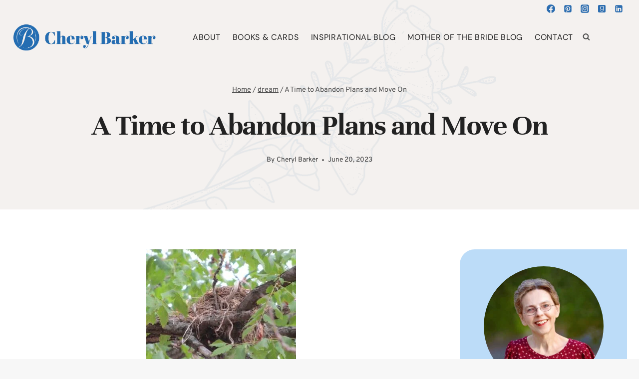

--- FILE ---
content_type: text/html; charset=UTF-8
request_url: https://cherylbarker.net/2023/06/20/a-time-to-abandon-and-move-on/
body_size: 48187
content:
<!doctype html>
<html lang="en-US" class="no-js" itemtype="https://schema.org/Blog" itemscope>
<head>
	<meta charset="UTF-8">
	<meta name="viewport" content="width=device-width, initial-scale=1, minimum-scale=1">
	<title>A Time to Abandon Plans and Move On - Cheryl Barker</title>
<meta name="description" content="Remember how I told you in May about the robin I saw several years ago who stayed focused and built her nest in spite of my interloping presence? Unfortunately, the story didn&#039;t end there. Something went wrong a few weeks later. I’m not sure what happened. She faithfully sat on&hellip;">
<meta name="robots" content="index, follow, max-snippet:-1, max-image-preview:large, max-video-preview:-1">
<link rel="canonical" href="https://cherylbarker.net/2023/06/20/a-time-to-abandon-and-move-on/">
<meta property="og:url" content="https://cherylbarker.net/2023/06/20/a-time-to-abandon-and-move-on/">
<meta property="og:site_name" content="Cheryl Barker">
<meta property="og:locale" content="en_US">
<meta property="og:type" content="article">
<meta property="article:author" content="https://facebook.com/cherylbarkerwriter/">
<meta property="article:publisher" content="https://facebook.com/cherylbarkerwriter/">
<meta property="article:section" content="action">
<meta property="article:tag" content="A Time to Abandon Plans and Move On">
<meta property="article:tag" content="abandon">
<meta property="article:tag" content="birds">
<meta property="article:tag" content="change">
<meta property="article:tag" content="Cheryl Barker">
<meta property="article:tag" content="disappointment">
<meta property="article:tag" content="dreams">
<meta property="article:tag" content="faithful">
<meta property="article:tag" content="focus">
<meta property="article:tag" content="forward">
<meta property="article:tag" content="future">
<meta property="article:tag" content="move on">
<meta property="article:tag" content="nature">
<meta property="article:tag" content="nest">
<meta property="article:tag" content="plans">
<meta property="article:tag" content="summer">
<meta property="article:tag" content="work">
<meta property="og:title" content="A Time to Abandon Plans and Move On - Cheryl Barker">
<meta property="og:description" content="Remember how I told you in May about the robin I saw several years ago who stayed focused and built her nest in spite of my interloping presence? Unfortunately, the story didn&#039;t end there. Something went wrong a few weeks later. I’m not sure what happened. She faithfully sat on&hellip;">
<meta property="og:image" content="https://cherylbarker.net/wp-content/uploads/2023/05/8-7-12033.jpg">
<meta property="og:image:secure_url" content="https://cherylbarker.net/wp-content/uploads/2023/05/8-7-12033.jpg">
<meta property="og:image:width" content="1600">
<meta property="og:image:height" content="1200">
<meta name="twitter:card" content="summary">
<meta name="twitter:title" content="A Time to Abandon Plans and Move On - Cheryl Barker">
<meta name="twitter:description" content="Remember how I told you in May about the robin I saw several years ago who stayed focused and built her nest in spite of my interloping presence? Unfortunately, the story didn&#039;t end there. Something went wrong a few weeks later. I’m not sure what happened. She faithfully sat on&hellip;">
<meta name="twitter:image" content="https://cherylbarker.net/wp-content/uploads/2023/05/8-7-12033.jpg">
<link rel='dns-prefetch' href='//challenges.cloudflare.com' />
<link rel="alternate" type="application/rss+xml" title="Cheryl Barker &raquo; Feed" href="https://cherylbarker.net/feed/" />
<link rel="alternate" type="application/rss+xml" title="Cheryl Barker &raquo; Comments Feed" href="https://cherylbarker.net/comments/feed/" />
			<script>document.documentElement.classList.remove( 'no-js' );</script>
			<link rel="alternate" type="application/rss+xml" title="Cheryl Barker &raquo; A Time to Abandon Plans and Move On Comments Feed" href="https://cherylbarker.net/2023/06/20/a-time-to-abandon-and-move-on/feed/" />
<link rel="alternate" title="oEmbed (JSON)" type="application/json+oembed" href="https://cherylbarker.net/wp-json/oembed/1.0/embed?url=https%3A%2F%2Fcherylbarker.net%2F2023%2F06%2F20%2Fa-time-to-abandon-and-move-on%2F" />
<link rel="alternate" title="oEmbed (XML)" type="text/xml+oembed" href="https://cherylbarker.net/wp-json/oembed/1.0/embed?url=https%3A%2F%2Fcherylbarker.net%2F2023%2F06%2F20%2Fa-time-to-abandon-and-move-on%2F&#038;format=xml" />
<style id='wp-img-auto-sizes-contain-inline-css'>
img:is([sizes=auto i],[sizes^="auto," i]){contain-intrinsic-size:3000px 1500px}
/*# sourceURL=wp-img-auto-sizes-contain-inline-css */
</style>

<link rel='stylesheet' id='kadence-conversions-css' href='https://cherylbarker.net/wp-content/plugins/kadence-conversions/assets/kadence-conversions.css?ver=1.1.4' media='all' />
<style id='kadence-conversions-23931-inline-css'>
.kadence-conversion-wrap.kadence-conversion-23931 .kadence-conversions-close{font-size:25px;}.kadence-conversion-wrap.kadence-conversion-23931 .kadence-conversion-overlay{opacity:0.9;background-color:#ffffff;}.kadence-conversion-wrap.kadence-conversion-23931 .kadence-conversion{box-shadow:0 0 14px 0 rgba(0,0,0,0.2);}.kadence-conversion-wrap.kadence-conversion-23931:not(.kadence-conversion-banner) .kadence-conversion{max-width:700px;}.kadence-conversion-wrap.kadence-conversion-23931.kadence-conversion-banner .kadence-conversion-inner{max-width:700px;}.kadence-conversion-wrap.kadence-conversion-23931 .kadence-conversion-inner{padding-top:0px;padding-right:0px;padding-bottom:0px;padding-left:0px;}
/*# sourceURL=kadence-conversions-23931-inline-css */
</style>
<link rel='stylesheet' id='kadence-blocks-rowlayout-css' href='https://cherylbarker.net/wp-content/plugins/kadence-blocks/dist/style-blocks-rowlayout.css?ver=3.5.31' media='all' />
<link rel='stylesheet' id='kadence-blocks-column-css' href='https://cherylbarker.net/wp-content/plugins/kadence-blocks/dist/style-blocks-column.css?ver=3.5.31' media='all' />
<style id='kadence-blocks-advancedheading-inline-css'>
.wp-block-kadence-advancedheading mark{background:transparent;border-style:solid;border-width:0}.wp-block-kadence-advancedheading mark.kt-highlight{color:#f76a0c;}.kb-adv-heading-icon{display: inline-flex;justify-content: center;align-items: center;} .is-layout-constrained > .kb-advanced-heading-link {display: block;}.single-content .kadence-advanced-heading-wrapper h1, .single-content .kadence-advanced-heading-wrapper h2, .single-content .kadence-advanced-heading-wrapper h3, .single-content .kadence-advanced-heading-wrapper h4, .single-content .kadence-advanced-heading-wrapper h5, .single-content .kadence-advanced-heading-wrapper h6 {margin: 1.5em 0 .5em;}.single-content .kadence-advanced-heading-wrapper+* { margin-top:0;}.kb-screen-reader-text{position:absolute;width:1px;height:1px;padding:0;margin:-1px;overflow:hidden;clip:rect(0,0,0,0);}
/*# sourceURL=kadence-blocks-advancedheading-inline-css */
</style>
<link rel='stylesheet' id='kadence-blocks-advanced-form-css' href='https://cherylbarker.net/wp-content/plugins/kadence-blocks/dist/style-blocks-advanced-form.css?ver=3.5.31' media='all' />
<style id='wp-emoji-styles-inline-css'>

	img.wp-smiley, img.emoji {
		display: inline !important;
		border: none !important;
		box-shadow: none !important;
		height: 1em !important;
		width: 1em !important;
		margin: 0 0.07em !important;
		vertical-align: -0.1em !important;
		background: none !important;
		padding: 0 !important;
	}
/*# sourceURL=wp-emoji-styles-inline-css */
</style>
<link rel='stylesheet' id='wp-block-library-css' href='https://cherylbarker.net/wp-includes/css/dist/block-library/style.min.css?ver=6.9' media='all' />
<style id='wp-block-archives-inline-css'>
.wp-block-archives{box-sizing:border-box}.wp-block-archives-dropdown label{display:block}
/*# sourceURL=https://cherylbarker.net/wp-includes/blocks/archives/style.min.css */
</style>
<style id='wp-block-button-inline-css'>
.wp-block-button__link{align-content:center;box-sizing:border-box;cursor:pointer;display:inline-block;height:100%;text-align:center;word-break:break-word}.wp-block-button__link.aligncenter{text-align:center}.wp-block-button__link.alignright{text-align:right}:where(.wp-block-button__link){border-radius:9999px;box-shadow:none;padding:calc(.667em + 2px) calc(1.333em + 2px);text-decoration:none}.wp-block-button[style*=text-decoration] .wp-block-button__link{text-decoration:inherit}.wp-block-buttons>.wp-block-button.has-custom-width{max-width:none}.wp-block-buttons>.wp-block-button.has-custom-width .wp-block-button__link{width:100%}.wp-block-buttons>.wp-block-button.has-custom-font-size .wp-block-button__link{font-size:inherit}.wp-block-buttons>.wp-block-button.wp-block-button__width-25{width:calc(25% - var(--wp--style--block-gap, .5em)*.75)}.wp-block-buttons>.wp-block-button.wp-block-button__width-50{width:calc(50% - var(--wp--style--block-gap, .5em)*.5)}.wp-block-buttons>.wp-block-button.wp-block-button__width-75{width:calc(75% - var(--wp--style--block-gap, .5em)*.25)}.wp-block-buttons>.wp-block-button.wp-block-button__width-100{flex-basis:100%;width:100%}.wp-block-buttons.is-vertical>.wp-block-button.wp-block-button__width-25{width:25%}.wp-block-buttons.is-vertical>.wp-block-button.wp-block-button__width-50{width:50%}.wp-block-buttons.is-vertical>.wp-block-button.wp-block-button__width-75{width:75%}.wp-block-button.is-style-squared,.wp-block-button__link.wp-block-button.is-style-squared{border-radius:0}.wp-block-button.no-border-radius,.wp-block-button__link.no-border-radius{border-radius:0!important}:root :where(.wp-block-button .wp-block-button__link.is-style-outline),:root :where(.wp-block-button.is-style-outline>.wp-block-button__link){border:2px solid;padding:.667em 1.333em}:root :where(.wp-block-button .wp-block-button__link.is-style-outline:not(.has-text-color)),:root :where(.wp-block-button.is-style-outline>.wp-block-button__link:not(.has-text-color)){color:currentColor}:root :where(.wp-block-button .wp-block-button__link.is-style-outline:not(.has-background)),:root :where(.wp-block-button.is-style-outline>.wp-block-button__link:not(.has-background)){background-color:initial;background-image:none}
/*# sourceURL=https://cherylbarker.net/wp-includes/blocks/button/style.min.css */
</style>
<style id='wp-block-image-inline-css'>
.wp-block-image>a,.wp-block-image>figure>a{display:inline-block}.wp-block-image img{box-sizing:border-box;height:auto;max-width:100%;vertical-align:bottom}@media not (prefers-reduced-motion){.wp-block-image img.hide{visibility:hidden}.wp-block-image img.show{animation:show-content-image .4s}}.wp-block-image[style*=border-radius] img,.wp-block-image[style*=border-radius]>a{border-radius:inherit}.wp-block-image.has-custom-border img{box-sizing:border-box}.wp-block-image.aligncenter{text-align:center}.wp-block-image.alignfull>a,.wp-block-image.alignwide>a{width:100%}.wp-block-image.alignfull img,.wp-block-image.alignwide img{height:auto;width:100%}.wp-block-image .aligncenter,.wp-block-image .alignleft,.wp-block-image .alignright,.wp-block-image.aligncenter,.wp-block-image.alignleft,.wp-block-image.alignright{display:table}.wp-block-image .aligncenter>figcaption,.wp-block-image .alignleft>figcaption,.wp-block-image .alignright>figcaption,.wp-block-image.aligncenter>figcaption,.wp-block-image.alignleft>figcaption,.wp-block-image.alignright>figcaption{caption-side:bottom;display:table-caption}.wp-block-image .alignleft{float:left;margin:.5em 1em .5em 0}.wp-block-image .alignright{float:right;margin:.5em 0 .5em 1em}.wp-block-image .aligncenter{margin-left:auto;margin-right:auto}.wp-block-image :where(figcaption){margin-bottom:1em;margin-top:.5em}.wp-block-image.is-style-circle-mask img{border-radius:9999px}@supports ((-webkit-mask-image:none) or (mask-image:none)) or (-webkit-mask-image:none){.wp-block-image.is-style-circle-mask img{border-radius:0;-webkit-mask-image:url('data:image/svg+xml;utf8,<svg viewBox="0 0 100 100" xmlns="http://www.w3.org/2000/svg"><circle cx="50" cy="50" r="50"/></svg>');mask-image:url('data:image/svg+xml;utf8,<svg viewBox="0 0 100 100" xmlns="http://www.w3.org/2000/svg"><circle cx="50" cy="50" r="50"/></svg>');mask-mode:alpha;-webkit-mask-position:center;mask-position:center;-webkit-mask-repeat:no-repeat;mask-repeat:no-repeat;-webkit-mask-size:contain;mask-size:contain}}:root :where(.wp-block-image.is-style-rounded img,.wp-block-image .is-style-rounded img){border-radius:9999px}.wp-block-image figure{margin:0}.wp-lightbox-container{display:flex;flex-direction:column;position:relative}.wp-lightbox-container img{cursor:zoom-in}.wp-lightbox-container img:hover+button{opacity:1}.wp-lightbox-container button{align-items:center;backdrop-filter:blur(16px) saturate(180%);background-color:#5a5a5a40;border:none;border-radius:4px;cursor:zoom-in;display:flex;height:20px;justify-content:center;opacity:0;padding:0;position:absolute;right:16px;text-align:center;top:16px;width:20px;z-index:100}@media not (prefers-reduced-motion){.wp-lightbox-container button{transition:opacity .2s ease}}.wp-lightbox-container button:focus-visible{outline:3px auto #5a5a5a40;outline:3px auto -webkit-focus-ring-color;outline-offset:3px}.wp-lightbox-container button:hover{cursor:pointer;opacity:1}.wp-lightbox-container button:focus{opacity:1}.wp-lightbox-container button:focus,.wp-lightbox-container button:hover,.wp-lightbox-container button:not(:hover):not(:active):not(.has-background){background-color:#5a5a5a40;border:none}.wp-lightbox-overlay{box-sizing:border-box;cursor:zoom-out;height:100vh;left:0;overflow:hidden;position:fixed;top:0;visibility:hidden;width:100%;z-index:100000}.wp-lightbox-overlay .close-button{align-items:center;cursor:pointer;display:flex;justify-content:center;min-height:40px;min-width:40px;padding:0;position:absolute;right:calc(env(safe-area-inset-right) + 16px);top:calc(env(safe-area-inset-top) + 16px);z-index:5000000}.wp-lightbox-overlay .close-button:focus,.wp-lightbox-overlay .close-button:hover,.wp-lightbox-overlay .close-button:not(:hover):not(:active):not(.has-background){background:none;border:none}.wp-lightbox-overlay .lightbox-image-container{height:var(--wp--lightbox-container-height);left:50%;overflow:hidden;position:absolute;top:50%;transform:translate(-50%,-50%);transform-origin:top left;width:var(--wp--lightbox-container-width);z-index:9999999999}.wp-lightbox-overlay .wp-block-image{align-items:center;box-sizing:border-box;display:flex;height:100%;justify-content:center;margin:0;position:relative;transform-origin:0 0;width:100%;z-index:3000000}.wp-lightbox-overlay .wp-block-image img{height:var(--wp--lightbox-image-height);min-height:var(--wp--lightbox-image-height);min-width:var(--wp--lightbox-image-width);width:var(--wp--lightbox-image-width)}.wp-lightbox-overlay .wp-block-image figcaption{display:none}.wp-lightbox-overlay button{background:none;border:none}.wp-lightbox-overlay .scrim{background-color:#fff;height:100%;opacity:.9;position:absolute;width:100%;z-index:2000000}.wp-lightbox-overlay.active{visibility:visible}@media not (prefers-reduced-motion){.wp-lightbox-overlay.active{animation:turn-on-visibility .25s both}.wp-lightbox-overlay.active img{animation:turn-on-visibility .35s both}.wp-lightbox-overlay.show-closing-animation:not(.active){animation:turn-off-visibility .35s both}.wp-lightbox-overlay.show-closing-animation:not(.active) img{animation:turn-off-visibility .25s both}.wp-lightbox-overlay.zoom.active{animation:none;opacity:1;visibility:visible}.wp-lightbox-overlay.zoom.active .lightbox-image-container{animation:lightbox-zoom-in .4s}.wp-lightbox-overlay.zoom.active .lightbox-image-container img{animation:none}.wp-lightbox-overlay.zoom.active .scrim{animation:turn-on-visibility .4s forwards}.wp-lightbox-overlay.zoom.show-closing-animation:not(.active){animation:none}.wp-lightbox-overlay.zoom.show-closing-animation:not(.active) .lightbox-image-container{animation:lightbox-zoom-out .4s}.wp-lightbox-overlay.zoom.show-closing-animation:not(.active) .lightbox-image-container img{animation:none}.wp-lightbox-overlay.zoom.show-closing-animation:not(.active) .scrim{animation:turn-off-visibility .4s forwards}}@keyframes show-content-image{0%{visibility:hidden}99%{visibility:hidden}to{visibility:visible}}@keyframes turn-on-visibility{0%{opacity:0}to{opacity:1}}@keyframes turn-off-visibility{0%{opacity:1;visibility:visible}99%{opacity:0;visibility:visible}to{opacity:0;visibility:hidden}}@keyframes lightbox-zoom-in{0%{transform:translate(calc((-100vw + var(--wp--lightbox-scrollbar-width))/2 + var(--wp--lightbox-initial-left-position)),calc(-50vh + var(--wp--lightbox-initial-top-position))) scale(var(--wp--lightbox-scale))}to{transform:translate(-50%,-50%) scale(1)}}@keyframes lightbox-zoom-out{0%{transform:translate(-50%,-50%) scale(1);visibility:visible}99%{visibility:visible}to{transform:translate(calc((-100vw + var(--wp--lightbox-scrollbar-width))/2 + var(--wp--lightbox-initial-left-position)),calc(-50vh + var(--wp--lightbox-initial-top-position))) scale(var(--wp--lightbox-scale));visibility:hidden}}
/*# sourceURL=https://cherylbarker.net/wp-includes/blocks/image/style.min.css */
</style>
<style id='wp-block-buttons-inline-css'>
.wp-block-buttons{box-sizing:border-box}.wp-block-buttons.is-vertical{flex-direction:column}.wp-block-buttons.is-vertical>.wp-block-button:last-child{margin-bottom:0}.wp-block-buttons>.wp-block-button{display:inline-block;margin:0}.wp-block-buttons.is-content-justification-left{justify-content:flex-start}.wp-block-buttons.is-content-justification-left.is-vertical{align-items:flex-start}.wp-block-buttons.is-content-justification-center{justify-content:center}.wp-block-buttons.is-content-justification-center.is-vertical{align-items:center}.wp-block-buttons.is-content-justification-right{justify-content:flex-end}.wp-block-buttons.is-content-justification-right.is-vertical{align-items:flex-end}.wp-block-buttons.is-content-justification-space-between{justify-content:space-between}.wp-block-buttons.aligncenter{text-align:center}.wp-block-buttons:not(.is-content-justification-space-between,.is-content-justification-right,.is-content-justification-left,.is-content-justification-center) .wp-block-button.aligncenter{margin-left:auto;margin-right:auto;width:100%}.wp-block-buttons[style*=text-decoration] .wp-block-button,.wp-block-buttons[style*=text-decoration] .wp-block-button__link{text-decoration:inherit}.wp-block-buttons.has-custom-font-size .wp-block-button__link{font-size:inherit}.wp-block-buttons .wp-block-button__link{width:100%}.wp-block-button.aligncenter{text-align:center}
/*# sourceURL=https://cherylbarker.net/wp-includes/blocks/buttons/style.min.css */
</style>
<style id='wp-block-search-inline-css'>
.wp-block-search__button{margin-left:10px;word-break:normal}.wp-block-search__button.has-icon{line-height:0}.wp-block-search__button svg{height:1.25em;min-height:24px;min-width:24px;width:1.25em;fill:currentColor;vertical-align:text-bottom}:where(.wp-block-search__button){border:1px solid #ccc;padding:6px 10px}.wp-block-search__inside-wrapper{display:flex;flex:auto;flex-wrap:nowrap;max-width:100%}.wp-block-search__label{width:100%}.wp-block-search.wp-block-search__button-only .wp-block-search__button{box-sizing:border-box;display:flex;flex-shrink:0;justify-content:center;margin-left:0;max-width:100%}.wp-block-search.wp-block-search__button-only .wp-block-search__inside-wrapper{min-width:0!important;transition-property:width}.wp-block-search.wp-block-search__button-only .wp-block-search__input{flex-basis:100%;transition-duration:.3s}.wp-block-search.wp-block-search__button-only.wp-block-search__searchfield-hidden,.wp-block-search.wp-block-search__button-only.wp-block-search__searchfield-hidden .wp-block-search__inside-wrapper{overflow:hidden}.wp-block-search.wp-block-search__button-only.wp-block-search__searchfield-hidden .wp-block-search__input{border-left-width:0!important;border-right-width:0!important;flex-basis:0;flex-grow:0;margin:0;min-width:0!important;padding-left:0!important;padding-right:0!important;width:0!important}:where(.wp-block-search__input){appearance:none;border:1px solid #949494;flex-grow:1;font-family:inherit;font-size:inherit;font-style:inherit;font-weight:inherit;letter-spacing:inherit;line-height:inherit;margin-left:0;margin-right:0;min-width:3rem;padding:8px;text-decoration:unset!important;text-transform:inherit}:where(.wp-block-search__button-inside .wp-block-search__inside-wrapper){background-color:#fff;border:1px solid #949494;box-sizing:border-box;padding:4px}:where(.wp-block-search__button-inside .wp-block-search__inside-wrapper) .wp-block-search__input{border:none;border-radius:0;padding:0 4px}:where(.wp-block-search__button-inside .wp-block-search__inside-wrapper) .wp-block-search__input:focus{outline:none}:where(.wp-block-search__button-inside .wp-block-search__inside-wrapper) :where(.wp-block-search__button){padding:4px 8px}.wp-block-search.aligncenter .wp-block-search__inside-wrapper{margin:auto}.wp-block[data-align=right] .wp-block-search.wp-block-search__button-only .wp-block-search__inside-wrapper{float:right}
/*# sourceURL=https://cherylbarker.net/wp-includes/blocks/search/style.min.css */
</style>
<style id='wp-block-paragraph-inline-css'>
.is-small-text{font-size:.875em}.is-regular-text{font-size:1em}.is-large-text{font-size:2.25em}.is-larger-text{font-size:3em}.has-drop-cap:not(:focus):first-letter{float:left;font-size:8.4em;font-style:normal;font-weight:100;line-height:.68;margin:.05em .1em 0 0;text-transform:uppercase}body.rtl .has-drop-cap:not(:focus):first-letter{float:none;margin-left:.1em}p.has-drop-cap.has-background{overflow:hidden}:root :where(p.has-background){padding:1.25em 2.375em}:where(p.has-text-color:not(.has-link-color)) a{color:inherit}p.has-text-align-left[style*="writing-mode:vertical-lr"],p.has-text-align-right[style*="writing-mode:vertical-rl"]{rotate:180deg}
/*# sourceURL=https://cherylbarker.net/wp-includes/blocks/paragraph/style.min.css */
</style>
<style id='global-styles-inline-css'>
:root{--wp--preset--aspect-ratio--square: 1;--wp--preset--aspect-ratio--4-3: 4/3;--wp--preset--aspect-ratio--3-4: 3/4;--wp--preset--aspect-ratio--3-2: 3/2;--wp--preset--aspect-ratio--2-3: 2/3;--wp--preset--aspect-ratio--16-9: 16/9;--wp--preset--aspect-ratio--9-16: 9/16;--wp--preset--color--black: #000000;--wp--preset--color--cyan-bluish-gray: #abb8c3;--wp--preset--color--white: #ffffff;--wp--preset--color--pale-pink: #f78da7;--wp--preset--color--vivid-red: #cf2e2e;--wp--preset--color--luminous-vivid-orange: #ff6900;--wp--preset--color--luminous-vivid-amber: #fcb900;--wp--preset--color--light-green-cyan: #7bdcb5;--wp--preset--color--vivid-green-cyan: #00d084;--wp--preset--color--pale-cyan-blue: #8ed1fc;--wp--preset--color--vivid-cyan-blue: #0693e3;--wp--preset--color--vivid-purple: #9b51e0;--wp--preset--color--theme-palette-1: var(--global-palette1);--wp--preset--color--theme-palette-2: var(--global-palette2);--wp--preset--color--theme-palette-3: var(--global-palette3);--wp--preset--color--theme-palette-4: var(--global-palette4);--wp--preset--color--theme-palette-5: var(--global-palette5);--wp--preset--color--theme-palette-6: var(--global-palette6);--wp--preset--color--theme-palette-7: var(--global-palette7);--wp--preset--color--theme-palette-8: var(--global-palette8);--wp--preset--color--theme-palette-9: var(--global-palette9);--wp--preset--color--theme-palette-10: var(--global-palette10);--wp--preset--color--theme-palette-11: var(--global-palette11);--wp--preset--color--theme-palette-12: var(--global-palette12);--wp--preset--color--theme-palette-13: var(--global-palette13);--wp--preset--color--theme-palette-14: var(--global-palette14);--wp--preset--color--theme-palette-15: var(--global-palette15);--wp--preset--gradient--vivid-cyan-blue-to-vivid-purple: linear-gradient(135deg,rgb(6,147,227) 0%,rgb(155,81,224) 100%);--wp--preset--gradient--light-green-cyan-to-vivid-green-cyan: linear-gradient(135deg,rgb(122,220,180) 0%,rgb(0,208,130) 100%);--wp--preset--gradient--luminous-vivid-amber-to-luminous-vivid-orange: linear-gradient(135deg,rgb(252,185,0) 0%,rgb(255,105,0) 100%);--wp--preset--gradient--luminous-vivid-orange-to-vivid-red: linear-gradient(135deg,rgb(255,105,0) 0%,rgb(207,46,46) 100%);--wp--preset--gradient--very-light-gray-to-cyan-bluish-gray: linear-gradient(135deg,rgb(238,238,238) 0%,rgb(169,184,195) 100%);--wp--preset--gradient--cool-to-warm-spectrum: linear-gradient(135deg,rgb(74,234,220) 0%,rgb(151,120,209) 20%,rgb(207,42,186) 40%,rgb(238,44,130) 60%,rgb(251,105,98) 80%,rgb(254,248,76) 100%);--wp--preset--gradient--blush-light-purple: linear-gradient(135deg,rgb(255,206,236) 0%,rgb(152,150,240) 100%);--wp--preset--gradient--blush-bordeaux: linear-gradient(135deg,rgb(254,205,165) 0%,rgb(254,45,45) 50%,rgb(107,0,62) 100%);--wp--preset--gradient--luminous-dusk: linear-gradient(135deg,rgb(255,203,112) 0%,rgb(199,81,192) 50%,rgb(65,88,208) 100%);--wp--preset--gradient--pale-ocean: linear-gradient(135deg,rgb(255,245,203) 0%,rgb(182,227,212) 50%,rgb(51,167,181) 100%);--wp--preset--gradient--electric-grass: linear-gradient(135deg,rgb(202,248,128) 0%,rgb(113,206,126) 100%);--wp--preset--gradient--midnight: linear-gradient(135deg,rgb(2,3,129) 0%,rgb(40,116,252) 100%);--wp--preset--font-size--small: var(--global-font-size-small);--wp--preset--font-size--medium: var(--global-font-size-medium);--wp--preset--font-size--large: var(--global-font-size-large);--wp--preset--font-size--x-large: 42px;--wp--preset--font-size--larger: var(--global-font-size-larger);--wp--preset--font-size--xxlarge: var(--global-font-size-xxlarge);--wp--preset--spacing--20: 0.44rem;--wp--preset--spacing--30: 0.67rem;--wp--preset--spacing--40: 1rem;--wp--preset--spacing--50: 1.5rem;--wp--preset--spacing--60: 2.25rem;--wp--preset--spacing--70: 3.38rem;--wp--preset--spacing--80: 5.06rem;--wp--preset--shadow--natural: 6px 6px 9px rgba(0, 0, 0, 0.2);--wp--preset--shadow--deep: 12px 12px 50px rgba(0, 0, 0, 0.4);--wp--preset--shadow--sharp: 6px 6px 0px rgba(0, 0, 0, 0.2);--wp--preset--shadow--outlined: 6px 6px 0px -3px rgb(255, 255, 255), 6px 6px rgb(0, 0, 0);--wp--preset--shadow--crisp: 6px 6px 0px rgb(0, 0, 0);}:where(.is-layout-flex){gap: 0.5em;}:where(.is-layout-grid){gap: 0.5em;}body .is-layout-flex{display: flex;}.is-layout-flex{flex-wrap: wrap;align-items: center;}.is-layout-flex > :is(*, div){margin: 0;}body .is-layout-grid{display: grid;}.is-layout-grid > :is(*, div){margin: 0;}:where(.wp-block-columns.is-layout-flex){gap: 2em;}:where(.wp-block-columns.is-layout-grid){gap: 2em;}:where(.wp-block-post-template.is-layout-flex){gap: 1.25em;}:where(.wp-block-post-template.is-layout-grid){gap: 1.25em;}.has-black-color{color: var(--wp--preset--color--black) !important;}.has-cyan-bluish-gray-color{color: var(--wp--preset--color--cyan-bluish-gray) !important;}.has-white-color{color: var(--wp--preset--color--white) !important;}.has-pale-pink-color{color: var(--wp--preset--color--pale-pink) !important;}.has-vivid-red-color{color: var(--wp--preset--color--vivid-red) !important;}.has-luminous-vivid-orange-color{color: var(--wp--preset--color--luminous-vivid-orange) !important;}.has-luminous-vivid-amber-color{color: var(--wp--preset--color--luminous-vivid-amber) !important;}.has-light-green-cyan-color{color: var(--wp--preset--color--light-green-cyan) !important;}.has-vivid-green-cyan-color{color: var(--wp--preset--color--vivid-green-cyan) !important;}.has-pale-cyan-blue-color{color: var(--wp--preset--color--pale-cyan-blue) !important;}.has-vivid-cyan-blue-color{color: var(--wp--preset--color--vivid-cyan-blue) !important;}.has-vivid-purple-color{color: var(--wp--preset--color--vivid-purple) !important;}.has-black-background-color{background-color: var(--wp--preset--color--black) !important;}.has-cyan-bluish-gray-background-color{background-color: var(--wp--preset--color--cyan-bluish-gray) !important;}.has-white-background-color{background-color: var(--wp--preset--color--white) !important;}.has-pale-pink-background-color{background-color: var(--wp--preset--color--pale-pink) !important;}.has-vivid-red-background-color{background-color: var(--wp--preset--color--vivid-red) !important;}.has-luminous-vivid-orange-background-color{background-color: var(--wp--preset--color--luminous-vivid-orange) !important;}.has-luminous-vivid-amber-background-color{background-color: var(--wp--preset--color--luminous-vivid-amber) !important;}.has-light-green-cyan-background-color{background-color: var(--wp--preset--color--light-green-cyan) !important;}.has-vivid-green-cyan-background-color{background-color: var(--wp--preset--color--vivid-green-cyan) !important;}.has-pale-cyan-blue-background-color{background-color: var(--wp--preset--color--pale-cyan-blue) !important;}.has-vivid-cyan-blue-background-color{background-color: var(--wp--preset--color--vivid-cyan-blue) !important;}.has-vivid-purple-background-color{background-color: var(--wp--preset--color--vivid-purple) !important;}.has-black-border-color{border-color: var(--wp--preset--color--black) !important;}.has-cyan-bluish-gray-border-color{border-color: var(--wp--preset--color--cyan-bluish-gray) !important;}.has-white-border-color{border-color: var(--wp--preset--color--white) !important;}.has-pale-pink-border-color{border-color: var(--wp--preset--color--pale-pink) !important;}.has-vivid-red-border-color{border-color: var(--wp--preset--color--vivid-red) !important;}.has-luminous-vivid-orange-border-color{border-color: var(--wp--preset--color--luminous-vivid-orange) !important;}.has-luminous-vivid-amber-border-color{border-color: var(--wp--preset--color--luminous-vivid-amber) !important;}.has-light-green-cyan-border-color{border-color: var(--wp--preset--color--light-green-cyan) !important;}.has-vivid-green-cyan-border-color{border-color: var(--wp--preset--color--vivid-green-cyan) !important;}.has-pale-cyan-blue-border-color{border-color: var(--wp--preset--color--pale-cyan-blue) !important;}.has-vivid-cyan-blue-border-color{border-color: var(--wp--preset--color--vivid-cyan-blue) !important;}.has-vivid-purple-border-color{border-color: var(--wp--preset--color--vivid-purple) !important;}.has-vivid-cyan-blue-to-vivid-purple-gradient-background{background: var(--wp--preset--gradient--vivid-cyan-blue-to-vivid-purple) !important;}.has-light-green-cyan-to-vivid-green-cyan-gradient-background{background: var(--wp--preset--gradient--light-green-cyan-to-vivid-green-cyan) !important;}.has-luminous-vivid-amber-to-luminous-vivid-orange-gradient-background{background: var(--wp--preset--gradient--luminous-vivid-amber-to-luminous-vivid-orange) !important;}.has-luminous-vivid-orange-to-vivid-red-gradient-background{background: var(--wp--preset--gradient--luminous-vivid-orange-to-vivid-red) !important;}.has-very-light-gray-to-cyan-bluish-gray-gradient-background{background: var(--wp--preset--gradient--very-light-gray-to-cyan-bluish-gray) !important;}.has-cool-to-warm-spectrum-gradient-background{background: var(--wp--preset--gradient--cool-to-warm-spectrum) !important;}.has-blush-light-purple-gradient-background{background: var(--wp--preset--gradient--blush-light-purple) !important;}.has-blush-bordeaux-gradient-background{background: var(--wp--preset--gradient--blush-bordeaux) !important;}.has-luminous-dusk-gradient-background{background: var(--wp--preset--gradient--luminous-dusk) !important;}.has-pale-ocean-gradient-background{background: var(--wp--preset--gradient--pale-ocean) !important;}.has-electric-grass-gradient-background{background: var(--wp--preset--gradient--electric-grass) !important;}.has-midnight-gradient-background{background: var(--wp--preset--gradient--midnight) !important;}.has-small-font-size{font-size: var(--wp--preset--font-size--small) !important;}.has-medium-font-size{font-size: var(--wp--preset--font-size--medium) !important;}.has-large-font-size{font-size: var(--wp--preset--font-size--large) !important;}.has-x-large-font-size{font-size: var(--wp--preset--font-size--x-large) !important;}
/*# sourceURL=global-styles-inline-css */
</style>
<style id='core-block-supports-inline-css'>
.wp-container-core-buttons-is-layout-16018d1d{justify-content:center;}
/*# sourceURL=core-block-supports-inline-css */
</style>

<style id='classic-theme-styles-inline-css'>
/*! This file is auto-generated */
.wp-block-button__link{color:#fff;background-color:#32373c;border-radius:9999px;box-shadow:none;text-decoration:none;padding:calc(.667em + 2px) calc(1.333em + 2px);font-size:1.125em}.wp-block-file__button{background:#32373c;color:#fff;text-decoration:none}
/*# sourceURL=/wp-includes/css/classic-themes.min.css */
</style>
<link rel='stylesheet' id='mailerlite_forms.css-css' href='https://cherylbarker.net/wp-content/plugins/official-mailerlite-sign-up-forms/assets/css/mailerlite_forms.css?ver=1.7.18' media='all' />
<link rel='stylesheet' id='kadence-global-css' href='https://cherylbarker.net/wp-content/themes/kadence/assets/css/global.min.css?ver=1.4.3' media='all' />
<style id='kadence-global-inline-css'>
/* Kadence Base CSS */
:root{--global-palette1:#2B6CB0;--global-palette2:#265E9A;--global-palette3:#222222;--global-palette4:#3B3B3B;--global-palette5:#515151;--global-palette6:#626262;--global-palette7:#E1E1E1;--global-palette8:#F7F7F7;--global-palette9:#ffffff;--global-palette10:oklch(from var(--global-palette1) calc(l + 0.10 * (1 - l)) calc(c * 1.00) calc(h + 180) / 100%);--global-palette11:#13612e;--global-palette12:#1159af;--global-palette13:#b82105;--global-palette14:#f7630c;--global-palette15:#f5a524;--global-palette9rgb:255, 255, 255;--global-palette-highlight:var(--global-palette1);--global-palette-highlight-alt:var(--global-palette2);--global-palette-highlight-alt2:var(--global-palette9);--global-palette-btn-bg:var(--global-palette1);--global-palette-btn-bg-hover:var(--global-palette2);--global-palette-btn:#ffffff;--global-palette-btn-hover:#ffffff;--global-palette-btn-sec-bg:var(--global-palette7);--global-palette-btn-sec-bg-hover:var(--global-palette2);--global-palette-btn-sec:var(--global-palette3);--global-palette-btn-sec-hover:var(--global-palette9);--global-body-font-family:Overpass, sans-serif;--global-heading-font-family:Unna, serif;--global-primary-nav-font-family:'DM Sans', sans-serif;--global-fallback-font:sans-serif;--global-display-fallback-font:sans-serif;--global-content-width:1290px;--global-content-wide-width:calc(1290px + 230px);--global-content-narrow-width:842px;--global-content-edge-padding:1.5rem;--global-content-boxed-padding:2rem;--global-calc-content-width:calc(1290px - var(--global-content-edge-padding) - var(--global-content-edge-padding) );--wp--style--global--content-size:var(--global-calc-content-width);}.wp-site-blocks{--global-vw:calc( 100vw - ( 0.5 * var(--scrollbar-offset)));}body{background:var(--global-palette8);}body, input, select, optgroup, textarea{font-style:normal;font-weight:normal;font-size:17px;line-height:1.6;font-family:var(--global-body-font-family);color:var(--global-palette4);}.content-bg, body.content-style-unboxed .site{background:var(--global-palette9);}h1,h2,h3,h4,h5,h6{font-family:var(--global-heading-font-family);}h1{font-style:normal;font-weight:normal;font-size:60px;line-height:1.5;letter-spacing:-1px;font-family:Unna, serif;text-transform:none;color:var(--global-palette3);}h2{font-style:normal;font-weight:700;font-size:50px;line-height:1.3;font-family:Unna, serif;text-transform:none;color:var(--global-palette3);}h3{font-style:normal;font-weight:700;font-size:36px;line-height:1.2;font-family:Unna, serif;color:var(--global-palette3);}h4{font-style:normal;font-weight:700;font-size:28px;line-height:1.2;color:var(--global-palette3);}h5{font-style:normal;font-weight:500;font-size:24px;line-height:1.2;letter-spacing:-0.3px;color:var(--global-palette5);}h6{font-style:normal;font-weight:normal;font-size:17px;line-height:1.2;letter-spacing:0.7px;text-transform:uppercase;color:var(--global-palette1);}.entry-hero h1{font-style:normal;}@media all and (max-width: 1024px){h1{font-size:50px;line-height:1.3;}h2{font-size:32px;}}@media all and (max-width: 767px){h1{font-size:45px;line-height:1.2;}h2{font-size:28px;}}.entry-hero .kadence-breadcrumbs{max-width:1290px;}.site-container, .site-header-row-layout-contained, .site-footer-row-layout-contained, .entry-hero-layout-contained, .comments-area, .alignfull > .wp-block-cover__inner-container, .alignwide > .wp-block-cover__inner-container{max-width:var(--global-content-width);}.content-width-narrow .content-container.site-container, .content-width-narrow .hero-container.site-container{max-width:var(--global-content-narrow-width);}@media all and (min-width: 1520px){.wp-site-blocks .content-container  .alignwide{margin-left:-115px;margin-right:-115px;width:unset;max-width:unset;}}@media all and (min-width: 1102px){.content-width-narrow .wp-site-blocks .content-container .alignwide{margin-left:-130px;margin-right:-130px;width:unset;max-width:unset;}}.content-style-boxed .wp-site-blocks .entry-content .alignwide{margin-left:calc( -1 * var( --global-content-boxed-padding ) );margin-right:calc( -1 * var( --global-content-boxed-padding ) );}.content-area{margin-top:5rem;margin-bottom:5rem;}@media all and (max-width: 1024px){.content-area{margin-top:3rem;margin-bottom:3rem;}}@media all and (max-width: 767px){.content-area{margin-top:2rem;margin-bottom:2rem;}}@media all and (max-width: 1024px){:root{--global-content-boxed-padding:2rem;}}@media all and (max-width: 767px){:root{--global-content-boxed-padding:1.5rem;}}.entry-content-wrap{padding:2rem;}@media all and (max-width: 1024px){.entry-content-wrap{padding:2rem;}}@media all and (max-width: 767px){.entry-content-wrap{padding:1.5rem;}}.entry.single-entry{box-shadow:0px 15px 15px -10px rgba(0,0,0,0.05);}.entry.loop-entry{box-shadow:0px 15px 15px -10px rgba(0,0,0,0);}.loop-entry .entry-content-wrap{padding:2.2rem;}@media all and (max-width: 1024px){.loop-entry .entry-content-wrap{padding:2rem;}}@media all and (max-width: 767px){.loop-entry .entry-content-wrap{padding:1.5rem;}}.primary-sidebar.widget-area .widget{margin-bottom:1.5em;color:var(--global-palette4);}.primary-sidebar.widget-area .widget-title{font-weight:700;font-size:20px;line-height:1.5;color:var(--global-palette3);}button, .button, .wp-block-button__link, input[type="button"], input[type="reset"], input[type="submit"], .fl-button, .elementor-button-wrapper .elementor-button, .wc-block-components-checkout-place-order-button, .wc-block-cart__submit{font-style:normal;font-weight:700;font-size:15px;line-height:1;letter-spacing:0.7px;font-family:'DM Sans', sans-serif;text-transform:uppercase;border-radius:0px;padding:20px 40px 20px 40px;border:0px none currentColor;box-shadow:0px 0px 0px -7px rgba(0,0,0,0);}.wp-block-button.is-style-outline .wp-block-button__link{padding:20px 40px 20px 40px;}button:hover, button:focus, button:active, .button:hover, .button:focus, .button:active, .wp-block-button__link:hover, .wp-block-button__link:focus, .wp-block-button__link:active, input[type="button"]:hover, input[type="button"]:focus, input[type="button"]:active, input[type="reset"]:hover, input[type="reset"]:focus, input[type="reset"]:active, input[type="submit"]:hover, input[type="submit"]:focus, input[type="submit"]:active, .elementor-button-wrapper .elementor-button:hover, .elementor-button-wrapper .elementor-button:focus, .elementor-button-wrapper .elementor-button:active, .wc-block-cart__submit:hover{box-shadow:0px 15px 25px -7px rgba(255,51,102,0);}.kb-button.kb-btn-global-outline.kb-btn-global-inherit{padding-top:calc(20px - 2px);padding-right:calc(40px - 2px);padding-bottom:calc(20px - 2px);padding-left:calc(40px - 2px);}button.button-style-secondary, .button.button-style-secondary, .wp-block-button__link.button-style-secondary, input[type="button"].button-style-secondary, input[type="reset"].button-style-secondary, input[type="submit"].button-style-secondary, .fl-button.button-style-secondary, .elementor-button-wrapper .elementor-button.button-style-secondary, .wc-block-components-checkout-place-order-button.button-style-secondary, .wc-block-cart__submit.button-style-secondary{font-style:normal;font-weight:700;font-size:15px;line-height:1;letter-spacing:0.7px;font-family:'DM Sans', sans-serif;text-transform:uppercase;}@media all and (min-width: 1025px){.transparent-header .entry-hero .entry-hero-container-inner{padding-top:calc(0px + 80px);}}@media all and (max-width: 1024px){.mobile-transparent-header .entry-hero .entry-hero-container-inner{padding-top:80px;}}@media all and (max-width: 767px){.mobile-transparent-header .entry-hero .entry-hero-container-inner{padding-top:80px;}}#kt-scroll-up-reader, #kt-scroll-up{border-radius:0px 0px 0px 0px;bottom:30px;font-size:1.2em;padding:0.4em 0.4em 0.4em 0.4em;}#kt-scroll-up-reader.scroll-up-side-right, #kt-scroll-up.scroll-up-side-right{right:30px;}#kt-scroll-up-reader.scroll-up-side-left, #kt-scroll-up.scroll-up-side-left{left:30px;}body.single .entry-related{background:var(--global-palette9);}.wp-site-blocks .entry-related h2.entry-related-title{font-style:normal;font-weight:700;text-transform:none;}.wp-site-blocks .post-title h1{font-style:normal;font-weight:700;font-size:60px;font-family:Unna, serif;text-transform:none;color:var(--global-palette3);}.post-hero-section .entry-hero-container-inner{background-color:#f4f1ef;background-image:url('https://cherylbarker.net/wp-content/uploads/2025/03/bg-banner-content-blog3.png');background-repeat:no-repeat;background-position:50% 100%;background-size:contain;}.entry-hero.post-hero-section .entry-header{min-height:340px;}@media all and (max-width: 1024px){.entry-hero.post-hero-section .entry-header{min-height:300px;}}.loop-entry.type-post h2.entry-title{font-style:normal;font-size:28px;text-transform:none;color:var(--global-palette4);}
/* Kadence Header CSS */
@media all and (max-width: 1024px){.mobile-transparent-header #masthead{position:absolute;left:0px;right:0px;z-index:100;}.kadence-scrollbar-fixer.mobile-transparent-header #masthead{right:var(--scrollbar-offset,0);}.mobile-transparent-header #masthead, .mobile-transparent-header .site-top-header-wrap .site-header-row-container-inner, .mobile-transparent-header .site-main-header-wrap .site-header-row-container-inner, .mobile-transparent-header .site-bottom-header-wrap .site-header-row-container-inner{background:transparent;}.site-header-row-tablet-layout-fullwidth, .site-header-row-tablet-layout-standard{padding:0px;}}@media all and (min-width: 1025px){.transparent-header #masthead{position:absolute;left:0px;right:0px;z-index:100;}.transparent-header.kadence-scrollbar-fixer #masthead{right:var(--scrollbar-offset,0);}.transparent-header #masthead, .transparent-header .site-top-header-wrap .site-header-row-container-inner, .transparent-header .site-main-header-wrap .site-header-row-container-inner, .transparent-header .site-bottom-header-wrap .site-header-row-container-inner{background:transparent;}}.site-branding a.brand img{max-width:300px;}.site-branding a.brand img.svg-logo-image{width:300px;}@media all and (max-width: 1024px){.site-branding a.brand img{max-width:300px;}.site-branding a.brand img.svg-logo-image{width:300px;}}@media all and (max-width: 767px){.site-branding a.brand img{max-width:165px;}.site-branding a.brand img.svg-logo-image{width:165px;}}.site-branding{padding:0px 40px 0px 0px;}#masthead, #masthead .kadence-sticky-header.item-is-fixed:not(.item-at-start):not(.site-header-row-container):not(.site-main-header-wrap), #masthead .kadence-sticky-header.item-is-fixed:not(.item-at-start) > .site-header-row-container-inner{background:#ffffff;}.site-main-header-inner-wrap{min-height:80px;}.site-top-header-inner-wrap{min-height:0px;}.site-main-header-wrap.site-header-row-container.site-header-focus-item.site-header-row-layout-standard.kadence-sticky-header.item-is-fixed.item-is-stuck, .site-header-upper-inner-wrap.kadence-sticky-header.item-is-fixed.item-is-stuck, .site-header-inner-wrap.kadence-sticky-header.item-is-fixed.item-is-stuck, .site-top-header-wrap.site-header-row-container.site-header-focus-item.site-header-row-layout-standard.kadence-sticky-header.item-is-fixed.item-is-stuck, .site-bottom-header-wrap.site-header-row-container.site-header-focus-item.site-header-row-layout-standard.kadence-sticky-header.item-is-fixed.item-is-stuck{box-shadow:0px 0px 0px 0px rgba(0,0,0,0);}.transparent-header #wrapper #masthead{background:rgba(244,241,239,0);border-bottom:1px none rgba(34,34,34,0.1);}.header-navigation[class*="header-navigation-style-underline"] .header-menu-container.primary-menu-container>ul>li>a:after{width:calc( 100% - 1.5em);}.main-navigation .primary-menu-container > ul > li.menu-item > a{padding-left:calc(1.5em / 2);padding-right:calc(1.5em / 2);padding-top:0.2em;padding-bottom:0.2em;color:var(--global-palette3);}.main-navigation .primary-menu-container > ul > li.menu-item .dropdown-nav-special-toggle{right:calc(1.5em / 2);}.main-navigation .primary-menu-container > ul li.menu-item > a{font-style:normal;font-weight:normal;font-size:16px;letter-spacing:0.7px;font-family:var(--global-primary-nav-font-family);text-transform:uppercase;}.main-navigation .primary-menu-container > ul > li.menu-item > a:hover{color:var(--global-palette1);}.main-navigation .primary-menu-container > ul > li.menu-item.current-menu-item > a{color:var(--global-palette1);}.header-navigation .header-menu-container ul ul.sub-menu, .header-navigation .header-menu-container ul ul.submenu{background:var(--global-palette9);box-shadow:0px 2px 40px 0px rgba(0,0,0,0.1);}.header-navigation .header-menu-container ul ul li.menu-item, .header-menu-container ul.menu > li.kadence-menu-mega-enabled > ul > li.menu-item > a{border-bottom:1px solid var(--global-palette7);border-radius:0px 0px 0px 0px;}.header-navigation .header-menu-container ul ul li.menu-item > a{width:200px;padding-top:1em;padding-bottom:1em;color:var(--global-palette3);font-style:normal;font-weight:500;font-size:15px;line-height:1;font-family:'DM Sans', sans-serif;}.header-navigation .header-menu-container ul ul li.menu-item > a:hover{color:var(--global-palette1);background:var(--global-palette9);border-radius:0px 0px 0px 0px;}.header-navigation .header-menu-container ul ul li.menu-item.current-menu-item > a{color:var(--global-palette1);background:var(--global-palette9);border-radius:0px 0px 0px 0px;}.mobile-toggle-open-container .menu-toggle-open, .mobile-toggle-open-container .menu-toggle-open:focus{color:var(--global-palette3);padding:0.4em 0.6em 0.4em 0.6em;font-size:14px;}.mobile-toggle-open-container .menu-toggle-open.menu-toggle-style-bordered{border:1px solid currentColor;}.mobile-toggle-open-container .menu-toggle-open .menu-toggle-icon{font-size:36px;}.mobile-toggle-open-container .menu-toggle-open:hover, .mobile-toggle-open-container .menu-toggle-open:focus-visible{color:var(--global-palette-highlight);}.mobile-navigation ul li{font-style:normal;font-size:20px;line-height:1;}.mobile-navigation ul li a{padding-top:1em;padding-bottom:1em;}.mobile-navigation ul li > a, .mobile-navigation ul li.menu-item-has-children > .drawer-nav-drop-wrap{color:var(--global-palette3);}.mobile-navigation ul li > a:hover, .mobile-navigation ul li.menu-item-has-children > .drawer-nav-drop-wrap:hover{color:var(--global-palette2);}.mobile-navigation ul li.current-menu-item > a, .mobile-navigation ul li.current-menu-item.menu-item-has-children > .drawer-nav-drop-wrap{color:var(--global-palette2);}.mobile-navigation ul li.menu-item-has-children .drawer-nav-drop-wrap, .mobile-navigation ul li:not(.menu-item-has-children) a{border-bottom:1px solid rgba(211,199,183,0.43);}.mobile-navigation:not(.drawer-navigation-parent-toggle-true) ul li.menu-item-has-children .drawer-nav-drop-wrap button{border-left:1px solid rgba(211,199,183,0.43);}#mobile-drawer .drawer-inner, #mobile-drawer.popup-drawer-layout-fullwidth.popup-drawer-animation-slice .pop-portion-bg, #mobile-drawer.popup-drawer-layout-fullwidth.popup-drawer-animation-slice.pop-animated.show-drawer .drawer-inner{background:var(--global-palette7);}#mobile-drawer .drawer-header .drawer-toggle{padding:0.6em 0.15em 0.6em 0.15em;font-size:24px;}#mobile-drawer .drawer-header .drawer-toggle, #mobile-drawer .drawer-header .drawer-toggle:focus{color:var(--global-palette3);}#mobile-drawer .drawer-header .drawer-toggle:hover, #mobile-drawer .drawer-header .drawer-toggle:focus:hover{color:var(--global-palette2);}.header-social-wrap .header-social-inner-wrap{font-size:1em;gap:0.3em;}.header-social-wrap .header-social-inner-wrap .social-button{color:#2c6db0;background:rgba(0,0,0,0);border:2px none transparent;border-radius:3px;}.header-social-wrap .header-social-inner-wrap .social-button:hover{color:#3d82bf;}.search-toggle-open-container .search-toggle-open{color:var(--global-palette5);}.search-toggle-open-container .search-toggle-open.search-toggle-style-bordered{border:1px none currentColor;}.search-toggle-open-container .search-toggle-open .search-toggle-icon{font-size:1em;}.search-toggle-open-container .search-toggle-open:hover, .search-toggle-open-container .search-toggle-open:focus{color:var(--global-palette-highlight);}#search-drawer .drawer-inner{background:rgba(9, 12, 16, 0.97);}
/* Kadence Footer CSS */
#colophon{background:#bcdcf8;}.site-middle-footer-wrap .site-footer-row-container-inner{border-top:0px none transparent;}.site-middle-footer-inner-wrap{padding-top:20px;padding-bottom:0px;grid-column-gap:0px;grid-row-gap:0px;}.site-middle-footer-inner-wrap .widget{margin-bottom:0px;}.site-middle-footer-inner-wrap .site-footer-section:not(:last-child):after{right:calc(-0px / 2);}.site-top-footer-wrap .site-footer-row-container-inner{font-style:normal;color:var(--global-palette9);border-bottom:1px none var(--global-palette4);}.site-footer .site-top-footer-wrap a:not(.button):not(.wp-block-button__link):not(.wp-element-button){color:var(--global-palette9);}.site-footer .site-top-footer-wrap a:not(.button):not(.wp-block-button__link):not(.wp-element-button):hover{color:var(--global-palette2);}.site-top-footer-inner-wrap{padding-top:30px;padding-bottom:0px;grid-column-gap:0px;grid-row-gap:0px;}.site-top-footer-inner-wrap .widget{margin-bottom:0px;}.site-top-footer-inner-wrap .widget-area .widget-title{font-style:normal;font-weight:500;font-size:22px;font-family:'DM Sans', sans-serif;text-transform:capitalize;color:var(--global-palette9);}.site-top-footer-inner-wrap .site-footer-section:not(:last-child):after{right:calc(-0px / 2);}@media all and (max-width: 1024px){.site-top-footer-inner-wrap{padding-top:70px;grid-column-gap:30px;grid-row-gap:30px;}.site-top-footer-inner-wrap .widget{margin-bottom:0px;}.site-top-footer-inner-wrap .site-footer-section:not(:last-child):after{right:calc(-30px / 2);}}@media all and (max-width: 767px){.site-top-footer-wrap .site-footer-row-container-inner{border-bottom:0px none transparent;}}.site-bottom-footer-wrap .site-footer-row-container-inner{font-style:normal;color:var(--global-palette5);border-top:1px solid #99c0e2;border-bottom:0px none #a4b4c5;}.site-bottom-footer-inner-wrap{min-height:80px;padding-top:10px;padding-bottom:10px;grid-column-gap:30px;}.site-bottom-footer-inner-wrap .widget{margin-bottom:30px;}.site-bottom-footer-inner-wrap .widget-area .widget-title{font-style:normal;color:var(--global-palette4);}.site-bottom-footer-inner-wrap .site-footer-section:not(:last-child):after{right:calc(-30px / 2);}@media all and (max-width: 1024px){.site-bottom-footer-inner-wrap{padding-top:40px;padding-bottom:49px;grid-column-gap:0px;}.site-bottom-footer-inner-wrap .widget{margin-bottom:0px;}.site-bottom-footer-inner-wrap .site-footer-section:not(:last-child):after{right:calc(-0px / 2);}}.footer-social-wrap{margin:20px 0px 30px 0px;}.footer-social-wrap .footer-social-inner-wrap{font-size:1.3em;gap:0.3em;}.site-footer .site-footer-wrap .site-footer-section .footer-social-wrap .footer-social-inner-wrap .social-button{color:#2c6db0;background:rgba(0,0,0,0);border:2px none transparent;border-radius:3px;}.site-footer .site-footer-wrap .site-footer-section .footer-social-wrap .footer-social-inner-wrap .social-button:hover{color:#3d82bf;background:var(--global-palette2);}#colophon .footer-html{font-style:normal;color:var(--global-palette5);}#colophon .site-footer-row-container .site-footer-row .footer-html a{color:var(--global-palette1);}#colophon .footer-navigation .footer-menu-container > ul > li > a{padding-left:calc(3.79em / 2);padding-right:calc(3.79em / 2);padding-top:calc(1em / 2);padding-bottom:calc(1em / 2);color:var(--global-palette5);}#colophon .footer-navigation .footer-menu-container > ul li a:hover{color:var(--global-palette-highlight);}#colophon .footer-navigation .footer-menu-container > ul li.current-menu-item > a{color:var(--global-palette3);}
/*# sourceURL=kadence-global-inline-css */
</style>
<link rel='stylesheet' id='kadence-simplelightbox-css-css' href='https://cherylbarker.net/wp-content/themes/kadence/assets/css/simplelightbox.min.css?ver=1.4.3' media='all' />
<link rel='stylesheet' id='kadence-header-css' href='https://cherylbarker.net/wp-content/themes/kadence/assets/css/header.min.css?ver=1.4.3' media='all' />
<link rel='stylesheet' id='kadence-content-css' href='https://cherylbarker.net/wp-content/themes/kadence/assets/css/content.min.css?ver=1.4.3' media='all' />
<link rel='stylesheet' id='kadence-comments-css' href='https://cherylbarker.net/wp-content/themes/kadence/assets/css/comments.min.css?ver=1.4.3' media='all' />
<link rel='stylesheet' id='kadence-sidebar-css' href='https://cherylbarker.net/wp-content/themes/kadence/assets/css/sidebar.min.css?ver=1.4.3' media='all' />
<link rel='stylesheet' id='kadence-footer-css' href='https://cherylbarker.net/wp-content/themes/kadence/assets/css/footer.min.css?ver=1.4.3' media='all' />
<link rel='stylesheet' id='kadence_share_css-css' href='https://cherylbarker.net/wp-content/plugins/kadence-simple-share/assets/css/kt-social.css?ver=1.2.13' media='all' />
<style id='kadence-blocks-global-variables-inline-css'>
:root {--global-kb-font-size-sm:clamp(0.8rem, 0.73rem + 0.217vw, 0.9rem);--global-kb-font-size-md:clamp(1.1rem, 0.995rem + 0.326vw, 1.25rem);--global-kb-font-size-lg:clamp(1.75rem, 1.576rem + 0.543vw, 2rem);--global-kb-font-size-xl:clamp(2.25rem, 1.728rem + 1.63vw, 3rem);--global-kb-font-size-xxl:clamp(2.5rem, 1.456rem + 3.26vw, 4rem);--global-kb-font-size-xxxl:clamp(2.75rem, 0.489rem + 7.065vw, 6rem);}
/*# sourceURL=kadence-blocks-global-variables-inline-css */
</style>
<style id='kadence_blocks_css-inline-css'>
.kb-row-layout-id23931_153200-c8 > .kt-row-column-wrap{column-gap:var(--global-kb-gap-none, 0rem );padding-top:0px;padding-right:0px;padding-bottom:0px;padding-left:0px;grid-template-columns:minmax(0, 1fr);}.kb-row-layout-id23931_153200-c8{background-color:#ffffff;background-image:url('https://cherylbarker.net/wp-content/uploads/2025/02/Example-Background-Image.jpg');background-size:cover;background-position:50% 50%;background-attachment:scroll;background-repeat:no-repeat;}.kb-row-layout-id23931_153200-c8 > .kt-row-layout-overlay{background-color:var(--global-palette8, #F7FAFC);}@media all and (max-width: 1024px){.kb-row-layout-id23931_153200-c8 > .kt-row-column-wrap{grid-template-columns:minmax(0, 1fr);}}@media all and (max-width: 767px){.kb-row-layout-id23931_153200-c8 > .kt-row-column-wrap{grid-template-columns:minmax(0, 1fr);}}.kadence-column23931_e7f40f-f1 > .kt-inside-inner-col{display:flex;}.kadence-column23931_e7f40f-f1 > .kt-inside-inner-col{padding-top:30px;padding-right:30px;padding-bottom:30px;padding-left:30px;}.kadence-column23931_e7f40f-f1 > .kt-inside-inner-col{column-gap:var(--global-kb-gap-sm, 1rem);}.kadence-column23931_e7f40f-f1 > .kt-inside-inner-col{flex-direction:column;justify-content:center;}.kadence-column23931_e7f40f-f1 > .kt-inside-inner-col > .aligncenter{width:100%;}.kt-row-column-wrap > .kadence-column23931_e7f40f-f1{align-self:center;}.kt-inner-column-height-full:not(.kt-has-1-columns) > .wp-block-kadence-column.kadence-column23931_e7f40f-f1{align-self:auto;}.kt-inner-column-height-full:not(.kt-has-1-columns) > .wp-block-kadence-column.kadence-column23931_e7f40f-f1 > .kt-inside-inner-col{flex-direction:column;justify-content:center;}@media all and (max-width: 1024px){.kt-row-column-wrap > .kadence-column23931_e7f40f-f1{align-self:center;}}@media all and (max-width: 1024px){.kt-inner-column-height-full:not(.kt-has-1-columns) > .wp-block-kadence-column.kadence-column23931_e7f40f-f1{align-self:auto;}}@media all and (max-width: 1024px){.kt-inner-column-height-full:not(.kt-has-1-columns) > .wp-block-kadence-column.kadence-column23931_e7f40f-f1 > .kt-inside-inner-col{flex-direction:column;justify-content:center;}}@media all and (max-width: 1024px){.kadence-column23931_e7f40f-f1 > .kt-inside-inner-col{flex-direction:column;justify-content:center;}}@media all and (max-width: 767px){.kt-row-column-wrap > .kadence-column23931_e7f40f-f1{align-self:center;}.kt-inner-column-height-full:not(.kt-has-1-columns) > .wp-block-kadence-column.kadence-column23931_e7f40f-f1{align-self:auto;}.kt-inner-column-height-full:not(.kt-has-1-columns) > .wp-block-kadence-column.kadence-column23931_e7f40f-f1 > .kt-inside-inner-col{flex-direction:column;justify-content:center;}.kadence-column23931_e7f40f-f1 > .kt-inside-inner-col{flex-direction:column;justify-content:center;}}.wp-block-kadence-advancedheading.kt-adv-heading23931_71db50-14, .wp-block-kadence-advancedheading.kt-adv-heading23931_71db50-14[data-kb-block="kb-adv-heading23931_71db50-14"]{padding-top:0px;padding-bottom:0px;margin-top:0px;margin-bottom:5px;text-align:center;font-size:40px;line-height:1.2em;font-weight:400;font-family:Unna;text-transform:none;}.wp-block-kadence-advancedheading.kt-adv-heading23931_71db50-14 mark.kt-highlight, .wp-block-kadence-advancedheading.kt-adv-heading23931_71db50-14[data-kb-block="kb-adv-heading23931_71db50-14"] mark.kt-highlight{-webkit-box-decoration-break:clone;box-decoration-break:clone;}.wp-block-kadence-advancedheading.kt-adv-heading23931_71db50-14 img.kb-inline-image, .wp-block-kadence-advancedheading.kt-adv-heading23931_71db50-14[data-kb-block="kb-adv-heading23931_71db50-14"] img.kb-inline-image{width:150px;display:inline-block;}.wp-block-kadence-advancedheading.kt-adv-heading23931_772249-f0, .wp-block-kadence-advancedheading.kt-adv-heading23931_772249-f0[data-kb-block="kb-adv-heading23931_772249-f0"]{padding-top:0px;padding-bottom:0px;margin-top:0px;margin-bottom:10px;text-align:center;line-height:1.3em;font-weight:400;font-family:Unna;}.wp-block-kadence-advancedheading.kt-adv-heading23931_772249-f0 mark.kt-highlight, .wp-block-kadence-advancedheading.kt-adv-heading23931_772249-f0[data-kb-block="kb-adv-heading23931_772249-f0"] mark.kt-highlight{-webkit-box-decoration-break:clone;box-decoration-break:clone;}.wp-block-kadence-advancedheading.kt-adv-heading23931_772249-f0 img.kb-inline-image, .wp-block-kadence-advancedheading.kt-adv-heading23931_772249-f0[data-kb-block="kb-adv-heading23931_772249-f0"] img.kb-inline-image{width:150px;display:inline-block;}.wp-block-kadence-advanced-form23943-cpt-id, .wp-block-kadence-advanced-form23943-cpt-id.kb-form-has-background{padding-top:25px;padding-right:25px;padding-bottom:25px;padding-left:25px;}.wp-block-kadence-advanced-form23943-cpt-id .kb-advanced-form{gap:var(--global-kb-gap-sm, 1rem);}.wp-block-kadence-advanced-form23943-cpt-id{--kb-form-border-color:var(--global-palette4, #2D3748);}.wp-block-kadence-advanced-form23943-cpt-id{--kb-form-placeholder-color:#b6acac;}.wp-block-kadence-advanced-form23943-cpt-id input[type=text]:focus,.wp-block-kadence-advanced-form23943-cpt-id input[type=email]:focus,.wp-block-kadence-advanced-form23943-cpt-id input[type=tel]:focus,.wp-block-kadence-advanced-form23943-cpt-id input[type=date]:focus,.wp-block-kadence-advanced-form23943-cpt-id input[type=number]:focus,.wp-block-kadence-advanced-form23943-cpt-id input[type=time]:focus,.wp-block-kadence-advanced-form23943-cpt-id input[type=file]:focus,.wp-block-kadence-advanced-form23943-cpt-id select:focus,.wp-block-kadence-advanced-form23943-cpt-id textarea:focus{color:var(--global-palette1, #3182CE);}.wp-block-kadence-advanced-form23943-cpt-id .kb-adv-form-warning{color:#ff0000;}.kb-row-layout-id23943_4d8963-f8 > .kt-row-column-wrap{row-gap:var(--global-kb-gap-none, 0rem );padding-top:0px;padding-right:0px;padding-bottom:0px;padding-left:0px;grid-template-columns:minmax(0, 1fr);}@media all and (max-width: 767px){.kb-row-layout-id23943_4d8963-f8 > .kt-row-column-wrap{grid-template-columns:minmax(0, 1fr);}}.kadence-column23943_103992-47 > .kt-inside-inner-col{column-gap:var(--global-kb-gap-sm, 1rem);}.kadence-column23943_103992-47 > .kt-inside-inner-col{flex-direction:column;}.kadence-column23943_103992-47 > .kt-inside-inner-col > .aligncenter{width:100%;}@media all and (max-width: 1024px){.kadence-column23943_103992-47 > .kt-inside-inner-col{flex-direction:column;justify-content:center;}}@media all and (max-width: 767px){.kadence-column23943_103992-47 > .kt-inside-inner-col{flex-direction:column;justify-content:center;}}.kb-row-layout-id23943_1e8ec1-ac > .kt-row-column-wrap{row-gap:var(--global-kb-gap-none, 0rem );padding-top:0px;padding-bottom:var(--global-kb-spacing-sm, 1.5rem);grid-template-columns:minmax(0, 1fr);}@media all and (max-width: 1024px){.kb-row-layout-id23943_1e8ec1-ac > .kt-row-column-wrap{padding-top:0px;}}@media all and (max-width: 767px){.kb-row-layout-id23943_1e8ec1-ac > .kt-row-column-wrap{row-gap:var(--global-kb-gap-sm, 1rem);padding-top:0px;grid-template-columns:minmax(0, 1fr);}}.kadence-column23943_a24c28-00 > .kt-inside-inner-col{column-gap:var(--global-kb-gap-sm, 1rem);}.kadence-column23943_a24c28-00 > .kt-inside-inner-col{flex-direction:column;}.kadence-column23943_a24c28-00 > .kt-inside-inner-col > .aligncenter{width:100%;}@media all and (max-width: 1024px){.kadence-column23943_a24c28-00 > .kt-inside-inner-col{flex-direction:column;justify-content:center;}}@media all and (max-width: 767px){.kadence-column23943_a24c28-00 > .kt-inside-inner-col{flex-direction:column;justify-content:center;}}.wp-block-kadence-advanced-form .kb-field23943f826bb-aa{max-width:100%;}.kadence-column23943_18c23a-df > .kt-inside-inner-col{column-gap:var(--global-kb-gap-sm, 1rem);}.kadence-column23943_18c23a-df > .kt-inside-inner-col{flex-direction:column;}.kadence-column23943_18c23a-df > .kt-inside-inner-col > .aligncenter{width:100%;}@media all and (max-width: 1024px){.kadence-column23943_18c23a-df > .kt-inside-inner-col{flex-direction:column;justify-content:center;}}@media all and (max-width: 767px){.kadence-column23943_18c23a-df > .kt-inside-inner-col{flex-direction:column;justify-content:center;}}ul.menu .kb-submit-field .kb-btnbc50b0-35.kb-button{width:initial;}.kb-submit-field.kb-fieldbc50b0-35{justify-content:flex-start;}
/*# sourceURL=kadence_blocks_css-inline-css */
</style>
<link rel="https://api.w.org/" href="https://cherylbarker.net/wp-json/" /><link rel="alternate" title="JSON" type="application/json" href="https://cherylbarker.net/wp-json/wp/v2/posts/21275" /><link rel="EditURI" type="application/rsd+xml" title="RSD" href="https://cherylbarker.net/xmlrpc.php?rsd" />
<meta name="generator" content="WordPress 6.9" />
<link rel='shortlink' href='https://cherylbarker.net/?p=21275' />
        <!-- MailerLite Universal -->
        <script>
            (function(w,d,e,u,f,l,n){w[f]=w[f]||function(){(w[f].q=w[f].q||[])
                .push(arguments);},l=d.createElement(e),l.async=1,l.src=u,
                n=d.getElementsByTagName(e)[0],n.parentNode.insertBefore(l,n);})
            (window,document,'script','https://assets.mailerlite.com/js/universal.js','ml');
            ml('account', '1381423');
            ml('enablePopups', true);
        </script>
        <!-- End MailerLite Universal -->
        <link rel="pingback" href="https://cherylbarker.net/xmlrpc.php"><link rel="preload" href="https://cherylbarker.net/wp-content/fonts/dm-sans/rP2Yp2ywxg089UriI5-g4vlH9VoD8Cmcqbu0-K4.woff2" as="font" type="font/woff2" crossorigin><link rel="preload" href="https://cherylbarker.net/wp-content/fonts/overpass/qFdH35WCmI96Ajtm81GlU9s.woff2" as="font" type="font/woff2" crossorigin><link rel="preload" href="https://cherylbarker.net/wp-content/fonts/unna/AYCEpXzofN0NOp8LlQ.woff2" as="font" type="font/woff2" crossorigin><link rel="preload" href="https://cherylbarker.net/wp-content/fonts/unna/AYCLpXzofN0NMiQugG7jRQ.woff2" as="font" type="font/woff2" crossorigin><link rel='stylesheet' id='kadence-fonts-gfonts-css' href='https://cherylbarker.net/wp-content/fonts/51dea8a8c1a34bd79e63c0c9a72ce527.css?ver=1.4.3' media='all' />
<link rel="icon" href="https://cherylbarker.net/wp-content/uploads/2025/04/cropped-favicon-32x32.png" sizes="32x32" />
<link rel="icon" href="https://cherylbarker.net/wp-content/uploads/2025/04/cropped-favicon-192x192.png" sizes="192x192" />
<link rel="apple-touch-icon" href="https://cherylbarker.net/wp-content/uploads/2025/04/cropped-favicon-180x180.png" />
<meta name="msapplication-TileImage" content="https://cherylbarker.net/wp-content/uploads/2025/04/cropped-favicon-270x270.png" />
		<style id="wp-custom-css">
			.entry-content.single-content img{
	margin-bottom: 20px;
}
.entry-related .loop-entry .entry-content-wrap{
	padding-left: 0;
	padding-right: 0;
}
#search-drawer .drawer-inner{
	background-color: #2C6DB0;
}
#search-drawer .drawer-inner input.search-field{
	border-color: #eee;
}
#search-drawer .drawer-inner .kadence-search-icon-wrap{
	color: #eee;
}
.sidebar-inner-wrap .wp-block-search.wp-block-search__button-inside .wp-block-search__inside-wrapper{
	border: none;
	padding: 0;
}
.sidebar-inner-wrap .wp-block-search .wp-block-search__input{
	padding-right: 60px;
}
.sidebar-inner-wrap .wp-block-search .wp-block-search__button{
	margin-left: -60px;
	background-color: transparent;
}
.sidebar-inner-wrap .wp-block-search .wp-block-search__button:hover, .sidebar-inner-wrap .wp-block-search .wp-block-search__button:focus, .sidebar-inner-wrap .wp-block-search .wp-block-search__button:active{
	box-shadow: none;
	color: #2B6CB0;
}
.hero-image img{
	margin-bottom: 0 !important;
}
.ml-form-embedContainer .ml-form-embedWrapper .ml-form-embedBody .ml-form-embedContent h4, .ml-form-embedContainer .ml-form-embedWrapper .ml-form-successBody .ml-form-successContent h4{
	font-family: var(--global-heading-font-family) !important;
	font-size: 36px !important;
}
a.post-more-link, .post-more-link a{
	text-transform: uppercase;
	text-decoration: none;
	font-size: 100%;
	letter-spacing: 0;
}
a.post-more-link:hover, .post-more-link a:hover{
	color: #ee3461;
	text-decoration: none;
}
a.post-more-link span.kadence-svg-iconset{
	display: none;
}

#mlb2-23671832.ml-form-embedContainer .ml-form-embedWrapper{
	background-color: transparent !important;
}

@media (max-width: 800px) {
	.footer-embelishment img{
		height: auto !important;
	}
	.footer-navigation .menu{
		display: block;
	}
}

.custom-filtered-nav {
  display: flex;
  justify-content: center;
  align-items: flex-start;
  margin-top: 4rem;
  border-top: 1px solid #ddd;
  padding-top: 2rem;
  flex-wrap: wrap;
  gap: 2rem;
}

.custom-filtered-nav .nav-item {
	position: relative;
  width: 45%;
  text-align: center;
	font-family: var(--global-body-font-family);
}
.custom-filtered-nav .nav-item span.nav-label{
	position: absolute;
	top: 0;
}
.custom-filtered-nav .nav-item.single-navigation-next span.nav-label{
	right: 0;
}

.custom-filtered-nav .nav-label {
  display: block;
  font-weight: 700;
  font-style: italic;
  text-transform: uppercase;
  font-size: 0.8rem;
  margin-bottom: 0.5rem;
}
.custom-filtered-nav .nav-item:hover .nav-label, .custom-filtered-nav .nav-item:hover .nav-title{
	color: var(--global-palette-highlight);
}

.custom-filtered-nav .nav-title {
  display: block;
  font-style: italic;
  font-size: 1.2rem;
  color: #222;
  text-decoration: none;
  transition: color 0.2s ease;
	padding-top: 25px;
	position: relative;
	z-index: 2;
}

.custom-filtered-nav .nav-title:hover {
  color: var(--global-palette-highlight);
}
/* Custom Filtered Post Navigation */
.custom-filtered-nav {
  display: flex;
  justify-content: space-between;
  align-items: stretch;
  margin-top: 4rem;
  border-top: 1px solid #1a202c;
  padding-top: 2rem;
  flex-wrap: nowrap;
  gap: 1rem;
}

.custom-filtered-nav .nav-item {
  width: 50%;
  text-align: left;
}

.custom-filtered-nav .single-navigation-next {
  text-align: right;
}

.custom-filtered-nav a {
  text-decoration: none;
  display: inline-block;
}

.custom-filtered-nav .nav-label {
  display: block;
  font-weight: 600;
  font-style: normal;
  text-transform: uppercase;
  margin-bottom: 0.25rem;
  letter-spacing: 0.05em;
}

.custom-filtered-nav .nav-title {
  display: block;
  font-style: normal;
  font-size: 1rem;
  font-weight: 400;
  color: #1a202c;
  text-decoration: none;
  transition: color 0.2s ease;
	font-family: var(--global-body-font-family);
}

.custom-filtered-nav .nav-divider {
  width: 1px;
  background-color: #1a202c;
  opacity: 0.8;
}

/* Force the layout order using flexbox */
.entry-content {
    display: flex;
    flex-direction: column;
}

.kadence-simple-share {
    order: -1; /* Place Kadence Simple Share above the content */
}

/* Ensure the custom navigation is spaced properly */
.custom-filtered-nav {
    margin-top: 2rem; /* Adjust spacing as needed */
    order: 1; /* Make sure it appears after the post content */
}
		</style>
		</head>

<body class="wp-singular post-template-default single single-post postid-21275 single-format-standard wp-custom-logo wp-embed-responsive wp-theme-kadence footer-on-bottom hide-focus-outline link-style-standard has-sidebar content-title-style-above content-width-normal content-style-unboxed content-vertical-padding-show transparent-header mobile-non-transparent-header">
<div id="wrapper" class="site wp-site-blocks">
			<a class="skip-link screen-reader-text scroll-ignore" href="#main">Skip to content</a>
		<header id="masthead" class="site-header" role="banner" itemtype="https://schema.org/WPHeader" itemscope>
	<div id="main-header" class="site-header-wrap">
		<div class="site-header-inner-wrap">
			<div class="site-header-upper-wrap">
				<div class="site-header-upper-inner-wrap">
					<div class="site-top-header-wrap site-header-row-container site-header-focus-item site-header-row-layout-standard" data-section="kadence_customizer_header_top">
	<div class="site-header-row-container-inner">
				<div class="site-container">
			<div class="site-top-header-inner-wrap site-header-row site-header-row-has-sides site-header-row-no-center">
									<div class="site-header-top-section-left site-header-section site-header-section-left">
											</div>
																	<div class="site-header-top-section-right site-header-section site-header-section-right">
						<div class="site-header-item site-header-focus-item" data-section="kadence_customizer_header_social">
	<div class="header-social-wrap"><div class="header-social-inner-wrap element-social-inner-wrap social-show-label-false social-style-filled"><a href="http://facebook.com/cherylbarkerwriter/" aria-label="Facebook" target="_blank" rel="noopener noreferrer"  class="social-button header-social-item social-link-facebook"><span class="kadence-svg-iconset"><svg class="kadence-svg-icon kadence-facebook-svg" fill="currentColor" version="1.1" xmlns="http://www.w3.org/2000/svg" width="32" height="32" viewBox="0 0 32 32"><title>Facebook</title><path d="M31.997 15.999c0-8.836-7.163-15.999-15.999-15.999s-15.999 7.163-15.999 15.999c0 7.985 5.851 14.604 13.499 15.804v-11.18h-4.062v-4.625h4.062v-3.525c0-4.010 2.389-6.225 6.043-6.225 1.75 0 3.581 0.313 3.581 0.313v3.937h-2.017c-1.987 0-2.607 1.233-2.607 2.498v3.001h4.437l-0.709 4.625h-3.728v11.18c7.649-1.2 13.499-7.819 13.499-15.804z"></path>
				</svg></span></a><a href="http://pinterest.com/cherylkbarker/" aria-label="Pinterest" target="_blank" rel="noopener noreferrer"  class="social-button header-social-item social-link-pinterest"><span class="kadence-svg-iconset"><svg class="kadence-svg-icon kadence-pinterest-svg" fill="currentColor" version="1.1" xmlns="http://www.w3.org/2000/svg" width="24" height="28" viewBox="0 0 24 28"><title>Pinterest</title><path d="M19.5 2c2.484 0 4.5 2.016 4.5 4.5v15c0 2.484-2.016 4.5-4.5 4.5h-11.328c0.516-0.734 1.359-2 1.687-3.281 0 0 0.141-0.531 0.828-3.266 0.422 0.797 1.625 1.484 2.906 1.484 3.813 0 6.406-3.484 6.406-8.141 0-3.516-2.984-6.797-7.516-6.797-5.641 0-8.484 4.047-8.484 7.422 0 2.031 0.781 3.844 2.438 4.531 0.266 0.109 0.516 0 0.594-0.297 0.047-0.203 0.172-0.734 0.234-0.953 0.078-0.297 0.047-0.406-0.172-0.656-0.469-0.578-0.781-1.297-0.781-2.344 0-3 2.25-5.672 5.844-5.672 3.187 0 4.937 1.937 4.937 4.547 0 3.422-1.516 6.312-3.766 6.312-1.234 0-2.172-1.031-1.875-2.297 0.359-1.5 1.047-3.125 1.047-4.203 0-0.969-0.516-1.781-1.594-1.781-1.266 0-2.281 1.313-2.281 3.063 0 0 0 1.125 0.375 1.891-1.297 5.5-1.531 6.469-1.531 6.469-0.344 1.437-0.203 3.109-0.109 3.969h-2.859c-2.484 0-4.5-2.016-4.5-4.5v-15c0-2.484 2.016-4.5 4.5-4.5h15z"></path>
				</svg></span></a><a href="http://www.instagram.com/cherylkbarker/" aria-label="Instagram" target="_blank" rel="noopener noreferrer"  class="social-button header-social-item social-link-instagram"><span class="kadence-svg-iconset"><svg class="kadence-svg-icon kadence-instagram-svg" fill="currentColor" version="1.1" xmlns="http://www.w3.org/2000/svg" width="32" height="32" viewBox="0 0 32 32"><title>Instagram</title><path d="M21.138 0.242c3.767 0.007 3.914 0.038 4.65 0.144 1.52 0.219 2.795 0.825 3.837 1.821 0.584 0.562 0.987 1.112 1.349 1.848 0.442 0.899 0.659 1.75 0.758 3.016 0.021 0.271 0.031 4.592 0.031 8.916s-0.009 8.652-0.030 8.924c-0.098 1.245-0.315 2.104-0.743 2.986-0.851 1.755-2.415 3.035-4.303 3.522-0.685 0.177-1.304 0.26-2.371 0.31-0.381 0.019-4.361 0.024-8.342 0.024s-7.959-0.012-8.349-0.029c-0.921-0.044-1.639-0.136-2.288-0.303-1.876-0.485-3.469-1.784-4.303-3.515-0.436-0.904-0.642-1.731-0.751-3.045-0.031-0.373-0.039-2.296-0.039-8.87 0-2.215-0.002-3.866 0-5.121 0.006-3.764 0.037-3.915 0.144-4.652 0.219-1.518 0.825-2.795 1.825-3.833 0.549-0.569 1.105-0.975 1.811-1.326 0.915-0.456 1.756-0.668 3.106-0.781 0.374-0.031 2.298-0.038 8.878-0.038h5.13zM15.999 4.364v0c-3.159 0-3.555 0.014-4.796 0.070-1.239 0.057-2.084 0.253-2.824 0.541-0.765 0.297-1.415 0.695-2.061 1.342s-1.045 1.296-1.343 2.061c-0.288 0.74-0.485 1.586-0.541 2.824-0.056 1.241-0.070 1.638-0.070 4.798s0.014 3.556 0.070 4.797c0.057 1.239 0.253 2.084 0.541 2.824 0.297 0.765 0.695 1.415 1.342 2.061s1.296 1.046 2.061 1.343c0.74 0.288 1.586 0.484 2.825 0.541 1.241 0.056 1.638 0.070 4.798 0.070s3.556-0.014 4.797-0.070c1.239-0.057 2.085-0.253 2.826-0.541 0.765-0.297 1.413-0.696 2.060-1.343s1.045-1.296 1.343-2.061c0.286-0.74 0.482-1.586 0.541-2.824 0.056-1.241 0.070-1.637 0.070-4.797s-0.015-3.557-0.070-4.798c-0.058-1.239-0.255-2.084-0.541-2.824-0.298-0.765-0.696-1.415-1.343-2.061s-1.295-1.045-2.061-1.342c-0.742-0.288-1.588-0.484-2.827-0.541-1.241-0.056-1.636-0.070-4.796-0.070zM14.957 6.461c0.31-0 0.655 0 1.044 0 3.107 0 3.475 0.011 4.702 0.067 1.135 0.052 1.75 0.241 2.16 0.401 0.543 0.211 0.93 0.463 1.337 0.87s0.659 0.795 0.871 1.338c0.159 0.41 0.349 1.025 0.401 2.16 0.056 1.227 0.068 1.595 0.068 4.701s-0.012 3.474-0.068 4.701c-0.052 1.135-0.241 1.75-0.401 2.16-0.211 0.543-0.463 0.93-0.871 1.337s-0.794 0.659-1.337 0.87c-0.41 0.16-1.026 0.349-2.16 0.401-1.227 0.056-1.595 0.068-4.702 0.068s-3.475-0.012-4.702-0.068c-1.135-0.052-1.75-0.242-2.161-0.401-0.543-0.211-0.931-0.463-1.338-0.87s-0.659-0.794-0.871-1.337c-0.159-0.41-0.349-1.025-0.401-2.16-0.056-1.227-0.067-1.595-0.067-4.703s0.011-3.474 0.067-4.701c0.052-1.135 0.241-1.75 0.401-2.16 0.211-0.543 0.463-0.931 0.871-1.338s0.795-0.659 1.338-0.871c0.41-0.16 1.026-0.349 2.161-0.401 1.073-0.048 1.489-0.063 3.658-0.065v0.003zM16.001 10.024c-3.3 0-5.976 2.676-5.976 5.976s2.676 5.975 5.976 5.975c3.3 0 5.975-2.674 5.975-5.975s-2.675-5.976-5.975-5.976zM16.001 12.121c2.142 0 3.879 1.736 3.879 3.879s-1.737 3.879-3.879 3.879c-2.142 0-3.879-1.737-3.879-3.879s1.736-3.879 3.879-3.879zM22.212 8.393c-0.771 0-1.396 0.625-1.396 1.396s0.625 1.396 1.396 1.396 1.396-0.625 1.396-1.396c0-0.771-0.625-1.396-1.396-1.396v0.001z"></path>
				</svg></span></a><a href="http://www.goodreads.com/user/show/8899342-cheryl-barker/" aria-label="Goodreads" target="_blank" rel="noopener noreferrer"  class="social-button header-social-item social-link-custom1"><span class="social-icon-custom-svg" style="max-width:15px"><svg viewBox="0 0 448 512" xmlns="http://www.w3.org/2000/svg"><path d="M299.9 191.2c5.1 37.3-4.7 79-35.9 100.7-22.3 15.5-52.8 14.1-70.8 5.7-37.1-17.3-49.5-58.6-46.8-97.2 4.3-60.9 40.9-87.9 75.3-87.5 46.9-.2 71.8 31.8 78.2 78.3zM448 88v336c0 30.9-25.1 56-56 56H56c-30.9 0-56-25.1-56-56V88c0-30.9 25.1-56 56-56h336c30.9 0 56 25.1 56 56zM330 313.2s-.1-34-.1-217.3h-29v40.3c-.8 .3-1.2-.5-1.6-1.2-9.6-20.7-35.9-46.3-76-46-51.9 .4-87.2 31.2-100.6 77.8-4.3 14.9-5.8 30.1-5.5 45.6 1.7 77.9 45.1 117.8 112.4 115.2 28.9-1.1 54.5-17 69-45.2 .5-1 1.1-1.9 1.7-2.9 .2 .1 .4 .1 .6 .2 .3 3.8 .2 30.7 .1 34.5-.2 14.8-2 29.5-7.2 43.5-7.8 21-22.3 34.7-44.5 39.5-17.8 3.9-35.6 3.8-53.2-1.2-21.5-6.1-36.5-19-41.1-41.8-.3-1.6-1.3-1.3-2.3-1.3h-26.8c.8 10.6 3.2 20.3 8.5 29.2 24.2 40.5 82.7 48.5 128.2 37.4 49.9-12.3 67.3-54.9 67.4-106.3z"></path></svg></span></a><a href="http://www.linkedin.com/in/cherylbarker/" aria-label="Linkedin" target="_blank" rel="noopener noreferrer"  class="social-button header-social-item social-link-linkedin"><span class="kadence-svg-iconset"><svg class="kadence-svg-icon kadence-linkedin-svg" fill="currentColor" version="1.1" xmlns="http://www.w3.org/2000/svg" width="24" height="28" viewBox="0 0 24 28"><title>Linkedin</title><path d="M3.703 22.094h3.609v-10.844h-3.609v10.844zM7.547 7.906c-0.016-1.062-0.781-1.875-2.016-1.875s-2.047 0.812-2.047 1.875c0 1.031 0.781 1.875 2 1.875h0.016c1.266 0 2.047-0.844 2.047-1.875zM16.688 22.094h3.609v-6.219c0-3.328-1.781-4.875-4.156-4.875-1.937 0-2.797 1.078-3.266 1.828h0.031v-1.578h-3.609s0.047 1.016 0 10.844v0h3.609v-6.062c0-0.313 0.016-0.641 0.109-0.875 0.266-0.641 0.859-1.313 1.859-1.313 1.297 0 1.813 0.984 1.813 2.453v5.797zM24 6.5v15c0 2.484-2.016 4.5-4.5 4.5h-15c-2.484 0-4.5-2.016-4.5-4.5v-15c0-2.484 2.016-4.5 4.5-4.5h15c2.484 0 4.5 2.016 4.5 4.5z"></path>
				</svg></span></a></div></div></div><!-- data-section="header_social" -->
					</div>
							</div>
		</div>
	</div>
</div>
<div class="site-main-header-wrap site-header-row-container site-header-focus-item site-header-row-layout-standard kadence-sticky-header" data-section="kadence_customizer_header_main" data-shrink="true" data-shrink-height="60" data-reveal-scroll-up="false">
	<div class="site-header-row-container-inner">
				<div class="site-container">
			<div class="site-main-header-inner-wrap site-header-row site-header-row-has-sides site-header-row-center-column">
									<div class="site-header-main-section-left site-header-section site-header-section-left">
						<div class="site-header-item site-header-focus-item" data-section="title_tagline">
	<div class="site-branding branding-layout-standard site-brand-logo-only"><a class="brand has-logo-image" href="https://cherylbarker.net/" rel="home"><img width="496" height="101" src="https://cherylbarker.net/wp-content/uploads/2025/04/cbv6.png" class="custom-logo" alt="Cheryl Barker" decoding="async" fetchpriority="high" srcset="https://cherylbarker.net/wp-content/uploads/2025/04/cbv6.png 496w, https://cherylbarker.net/wp-content/uploads/2025/04/cbv6-300x61.png 300w" sizes="(max-width: 496px) 100vw, 496px" /></a></div></div><!-- data-section="title_tagline" -->
							<div class="site-header-main-section-left-center site-header-section site-header-section-left-center">
															</div>
												</div>
													<div class="site-header-main-section-center site-header-section site-header-section-center">
						<div class="site-header-item site-header-focus-item site-header-item-main-navigation header-navigation-layout-stretch-false header-navigation-layout-fill-stretch-false" data-section="kadence_customizer_primary_navigation">
		<nav id="site-navigation" class="main-navigation header-navigation hover-to-open nav--toggle-sub header-navigation-style-standard header-navigation-dropdown-animation-none" role="navigation" aria-label="Primary">
			<div class="primary-menu-container header-menu-container">
	<ul id="primary-menu" class="menu"><li id="menu-item-22760" class="menu-item menu-item-type-post_type menu-item-object-page menu-item-22760"><a href="https://cherylbarker.net/about/">About</a></li>
<li id="menu-item-606" class="menu-item menu-item-type-post_type menu-item-object-page menu-item-606"><a href="https://cherylbarker.net/books-and-cards/">Books &#038; Cards</a></li>
<li id="menu-item-22026" class="menu-item menu-item-type-post_type menu-item-object-page menu-item-22026"><a href="https://cherylbarker.net/blog/">Inspirational Blog</a></li>
<li id="menu-item-23044" class="menu-item menu-item-type-post_type menu-item-object-page menu-item-23044"><a href="https://cherylbarker.net/mother-of-the-bride-blog/">Mother of the Bride Blog</a></li>
<li id="menu-item-22938" class="menu-item menu-item-type-post_type menu-item-object-page menu-item-22938"><a href="https://cherylbarker.net/contact/">Contact</a></li>
</ul>		</div>
	</nav><!-- #site-navigation -->
	</div><!-- data-section="primary_navigation" -->
					</div>
													<div class="site-header-main-section-right site-header-section site-header-section-right">
													<div class="site-header-main-section-right-center site-header-section site-header-section-right-center">
								<div class="site-header-item site-header-focus-item" data-section="kadence_customizer_header_search">
		<div class="search-toggle-open-container">
						<button class="search-toggle-open drawer-toggle search-toggle-style-default" aria-label="View Search Form" aria-haspopup="dialog" aria-controls="search-drawer" data-toggle-target="#search-drawer" data-toggle-body-class="showing-popup-drawer-from-full" aria-expanded="false" data-set-focus="#search-drawer .search-field"
					>
						<span class="search-toggle-icon"><span class="kadence-svg-iconset"><svg aria-hidden="true" class="kadence-svg-icon kadence-search-svg" fill="currentColor" version="1.1" xmlns="http://www.w3.org/2000/svg" width="26" height="28" viewBox="0 0 26 28"><title>Search</title><path d="M18 13c0-3.859-3.141-7-7-7s-7 3.141-7 7 3.141 7 7 7 7-3.141 7-7zM26 26c0 1.094-0.906 2-2 2-0.531 0-1.047-0.219-1.406-0.594l-5.359-5.344c-1.828 1.266-4.016 1.937-6.234 1.937-6.078 0-11-4.922-11-11s4.922-11 11-11 11 4.922 11 11c0 2.219-0.672 4.406-1.937 6.234l5.359 5.359c0.359 0.359 0.578 0.875 0.578 1.406z"></path>
				</svg></span></span>
		</button>
	</div>
	</div><!-- data-section="header_search" -->
							</div>
												</div>
							</div>
		</div>
	</div>
</div>
				</div>
			</div>
					</div>
	</div>
	
<div id="mobile-header" class="site-mobile-header-wrap">
	<div class="site-header-inner-wrap">
		<div class="site-header-upper-wrap">
			<div class="site-header-upper-inner-wrap">
			<div class="site-main-header-wrap site-header-focus-item site-header-row-layout-standard site-header-row-tablet-layout-default site-header-row-mobile-layout-default  kadence-sticky-header" data-shrink="true" data-reveal-scroll-up="false" data-shrink-height="60">
	<div class="site-header-row-container-inner">
		<div class="site-container">
			<div class="site-main-header-inner-wrap site-header-row site-header-row-has-sides site-header-row-no-center">
									<div class="site-header-main-section-left site-header-section site-header-section-left">
						<div class="site-header-item site-header-focus-item" data-section="title_tagline">
	<div class="site-branding mobile-site-branding branding-layout-standard branding-tablet-layout-inherit site-brand-logo-only branding-mobile-layout-standard site-brand-logo-only"><a class="brand has-logo-image" href="https://cherylbarker.net/" rel="home"><img width="496" height="101" src="https://cherylbarker.net/wp-content/uploads/2025/04/cbv6.png" class="custom-logo" alt="Cheryl Barker" decoding="async" srcset="https://cherylbarker.net/wp-content/uploads/2025/04/cbv6.png 496w, https://cherylbarker.net/wp-content/uploads/2025/04/cbv6-300x61.png 300w" sizes="(max-width: 496px) 100vw, 496px" /></a></div></div><!-- data-section="title_tagline" -->
					</div>
																	<div class="site-header-main-section-right site-header-section site-header-section-right">
						<div class="site-header-item site-header-focus-item" data-section="kadence_customizer_header_search">
		<div class="search-toggle-open-container">
						<button class="search-toggle-open drawer-toggle search-toggle-style-default" aria-label="View Search Form" aria-haspopup="dialog" aria-controls="search-drawer" data-toggle-target="#search-drawer" data-toggle-body-class="showing-popup-drawer-from-full" aria-expanded="false" data-set-focus="#search-drawer .search-field"
					>
						<span class="search-toggle-icon"><span class="kadence-svg-iconset"><svg aria-hidden="true" class="kadence-svg-icon kadence-search-svg" fill="currentColor" version="1.1" xmlns="http://www.w3.org/2000/svg" width="26" height="28" viewBox="0 0 26 28"><title>Search</title><path d="M18 13c0-3.859-3.141-7-7-7s-7 3.141-7 7 3.141 7 7 7 7-3.141 7-7zM26 26c0 1.094-0.906 2-2 2-0.531 0-1.047-0.219-1.406-0.594l-5.359-5.344c-1.828 1.266-4.016 1.937-6.234 1.937-6.078 0-11-4.922-11-11s4.922-11 11-11 11 4.922 11 11c0 2.219-0.672 4.406-1.937 6.234l5.359 5.359c0.359 0.359 0.578 0.875 0.578 1.406z"></path>
				</svg></span></span>
		</button>
	</div>
	</div><!-- data-section="header_search" -->
<div class="site-header-item site-header-focus-item site-header-item-navgation-popup-toggle" data-section="kadence_customizer_mobile_trigger">
		<div class="mobile-toggle-open-container">
						<button id="mobile-toggle" class="menu-toggle-open drawer-toggle menu-toggle-style-default" aria-label="Open menu" data-toggle-target="#mobile-drawer" data-toggle-body-class="showing-popup-drawer-from-right" aria-expanded="false" data-set-focus=".menu-toggle-close"
					>
						<span class="menu-toggle-icon"><span class="kadence-svg-iconset"><svg aria-hidden="true" class="kadence-svg-icon kadence-menu-svg" fill="currentColor" version="1.1" xmlns="http://www.w3.org/2000/svg" width="24" height="24" viewBox="0 0 24 24"><title>Toggle Menu</title><path d="M3 13h18c0.552 0 1-0.448 1-1s-0.448-1-1-1h-18c-0.552 0-1 0.448-1 1s0.448 1 1 1zM3 7h18c0.552 0 1-0.448 1-1s-0.448-1-1-1h-18c-0.552 0-1 0.448-1 1s0.448 1 1 1zM3 19h18c0.552 0 1-0.448 1-1s-0.448-1-1-1h-18c-0.552 0-1 0.448-1 1s0.448 1 1 1z"></path>
				</svg></span></span>
		</button>
	</div>
	</div><!-- data-section="mobile_trigger" -->
					</div>
							</div>
		</div>
	</div>
</div>
			</div>
		</div>
			</div>
</div>
</header><!-- #masthead -->

	<main id="inner-wrap" class="wrap kt-clear" role="main">
		<section class="entry-hero post-hero-section entry-hero-layout-fullwidth">
	<div class="entry-hero-container-inner">
		<div class="hero-section-overlay"></div>
		<div class="hero-container site-container">
			<header class="entry-header post-title title-align-center title-tablet-align-inherit title-mobile-align-inherit">
				<nav id="kadence-breadcrumbs" aria-label="Breadcrumbs"  class="kadence-breadcrumbs"><div class="kadence-breadcrumb-container"><span><a href="https://cherylbarker.net/" itemprop="url" class="kadence-bc-home" ><span>Home</span></a></span> <span class="bc-delimiter">/</span> <span><a href="https://cherylbarker.net/dream/" itemprop="url" ><span>dream</span></a></span> <span class="bc-delimiter">/</span> <span class="kadence-bread-current">A Time to Abandon Plans and Move On</span></div></nav><h1 class="entry-title">A Time to Abandon Plans and Move On</h1><div class="entry-meta entry-meta-divider-dot">
	<span class="posted-by"><span class="meta-label">By</span><span class="author vcard"><span class="fn n">Cheryl Barker</span></span></span>					<span class="posted-on">
						<time class="entry-date published" datetime="2023-06-20T05:00:50-05:00" itemprop="datePublished">June 20, 2023</time><time class="updated" datetime="2023-06-16T16:09:42-05:00" itemprop="dateModified">June 16, 2023</time>					</span>
					</div><!-- .entry-meta -->
			</header><!-- .entry-header -->
		</div>
	</div>
</section><!-- .entry-hero -->
<div id="primary" class="content-area">
	<div class="content-container site-container">
		<div id="main" class="site-main">
						<div class="content-wrap">
				<article id="post-21275" class="entry content-bg single-entry post-21275 post type-post status-publish format-standard has-post-thumbnail hentry category-action category-challenge category-change category-determination category-disappointment category-disaster category-dream category-faithfulness category-goal category-growth category-learn category-life category-nature category-new-thing category-perseverance category-preparation category-strength category-summer category-work tag-a-time-to-abandon-plans-and-move-on tag-abandon tag-birds tag-change tag-cheryl-barker tag-disappointment tag-dreams tag-faithful tag-focus tag-forward tag-future tag-move-on tag-nature tag-nest tag-plans tag-summer tag-work">
	<div class="entry-content-wrap">
		
<div class="entry-content single-content">
	<div>
<p><b><a href="https://cherylbarker.net/wp-content/uploads/2023/05/8-7-12033.jpg"><img alt="" decoding="async" class="aligncenter size-medium wp-image-21276" src="https://cherylbarker.net/wp-content/uploads/2023/05/8-7-12033-300x225.jpg" alt="" width="300" height="225" srcset="https://cherylbarker.net/wp-content/uploads/2023/05/8-7-12033-300x225.jpg 300w, https://cherylbarker.net/wp-content/uploads/2023/05/8-7-12033-600x450.jpg 600w, https://cherylbarker.net/wp-content/uploads/2023/05/8-7-12033-1024x768.jpg 1024w, https://cherylbarker.net/wp-content/uploads/2023/05/8-7-12033-768x576.jpg 768w, https://cherylbarker.net/wp-content/uploads/2023/05/8-7-12033-1536x1152.jpg 1536w, https://cherylbarker.net/wp-content/uploads/2023/05/8-7-12033.jpg 1600w" sizes="(max-width: 300px) 100vw, 300px" /></a>Remember how I told you in May about <a href="https://cherylbarker.net/2023/05/02/focus-helps-us-finish/" target="_blank" rel="noopener">the robin I saw several years ago who stayed focused and built her nest</a> in spite of my interloping presence? Unfortunately, the story didn&#8217;t end there. S</b><strong>omething went wrong</strong> a few weeks later.</p>
</div>
<div>
<p>I’m not sure what happened. She faithfully sat on her eggs during the height of that summer&#8217;s heat wave. She watched over her nest and tongue-lashed other birds who came too close. When she wasn’t in the nest, she never seemed far away or gone for long.</p>
</div>
<div>
<p>When we left for vacation, I wondered if the sound of baby birds would greet us on our return. But it didn&#8217;t—no cheep-cheep-cheeps could be heard. No little upturned beaks gaped wide for a meal from momma.</p>
</div>
<div>
<p>Instead, momma bird was there, still faithfully sitting on the nest, still panting through the heat. I was glad I’d be on hand for the hatching. Glad I’d get to witness the birth of new life.</p>
</div>
<div>
<p>But one morning a few days after our return, the momma bird wasn’t in her nest. I thought it odd but not too unusual. When I checked that evening, again she was gone.</p>
</div>
<div>
<p>The next day the empty nest met me once more as I made my rounds. Now I feared something was indeed wrong. No sight of the momma bird in the days that followed confirmed my suspicions. The nest had been abandoned.</p>
</div>
<div>
<p><b>What would cause such a faithful and focused momma to walk away—or fly away, as in this case? </b>More than likely, something happened to the eggs. Maybe some sort of predator got them, but I also wonder if the unrelenting heat we had that summer was the culprit. What a disappointment—for the momma bird and for me as well.</p>
</div>
<div>
<p>Poor momma bird. If the problem was the heat, I wonder how long past the normal time she waited, hoping to see her babies pecking their way out into the world. I wonder how many hot days she soldiered through, doing all in her power to succeed. I wonder how she knew it was time to move on.</p>
</div>
<div>
<p><b>Some of us have had plans and projects that didn’t work out. </b>A few of us may be in the midst of one right now. We’ve worked faithfully and done all we know to do. We’ve kept trying and we’ve waited—and then waited some more.</p>
<p><strong>We finally reach a point when we know it’s over, when we know it’s time to move on.</strong> Our hearts, heavy with the disappointment of an unfulfilled dream, sometimes want to cling to the pain and nurse our wounds. And that’s okay for a time. But like the momma bird, we need to abandon the dashed plans and move forward to what life has to offer now.</p>
</div>
<div>
<div>
<p>We’ll certainly learn from the experience and grow stronger, but for now—for today—it’s time to lift our eyes to the future and fly away.</p>
</div>
<p><i>“I lift my eyes to the mountains—where does my help come from? My help comes from the LORD, the Maker of heaven and earth.” </i>Psalm 121:1-2 NIV</p>
<p><b>*Have you ever had to fly away from one of your hopes or dreams? Did a future blessing await you?</b></p>
<p><em>*The next issue of Life Notes, my quarterly inspirational newsletter with a giveaway in every regularly scheduled issue, will come out in early August. Sign-up is FREE.</p>
<p>*For info about my book <em><a href="http://motherofthebridebook.com/" target="_blank" rel="noopener noreferrer">Mother of the Bride</a></em> check out my <a href="https://cherylbarker.net/books/my-work/" target="_blank" rel="noopener noreferrer">Books/My Work page</a>.</p>
<p>*My photo</p>
</div>
<div class="kt_simple_share_container kt_share_aftercontent kt_share_location_after kt_share_location_mobile_after"><div class="kt_simple_share_container kt-social-align-left kt-socialstyle-style_03 kt-social-size-normal kt-social-bg-transparent"><div class="kt_before_share_text">Share on:</div><a class="kt_facebook_share" data-placement="bottom" data-placement-mobile="bottom" aria-label="Share on Facebook" data-tooltip="Share on Facebook" href="https://www.facebook.com/sharer.php?u=https://cherylbarker.net/2023/06/20/a-time-to-abandon-and-move-on/" target="_blank"><span class="kt-social-svg-icon"><svg viewBox="0 0 264 512"  fill="currentColor" xmlns="http://www.w3.org/2000/svg"  aria-hidden="true"><path d="M76.7 512V283H0v-91h76.7v-71.7C76.7 42.4 124.3 0 193.8 0c33.3 0 61.9 2.5 70.2 3.6V85h-48.2c-37.8 0-45.1 18-45.1 44.3V192H256l-11.7 91h-73.6v229"/></svg></span></a><a class="kt_linkedin_share" data-placement="bottom" data-placement-mobile="bottom" aria-label="Share on LinkedIn" data-tooltip="Share on LinkedIn" href="https://www.linkedin.com/shareArticle?mini=true&url=https://cherylbarker.net/2023/06/20/a-time-to-abandon-and-move-on/" target="_blank"><span class="kt-social-svg-icon"><svg viewBox="0 0 448 512"  fill="currentColor" xmlns="http://www.w3.org/2000/svg"  aria-hidden="true"><path d="M100.3 480H7.4V180.9h92.9V480zM53.8 140.1C24.1 140.1 0 115.5 0 85.8 0 56.1 24.1 32 53.8 32c29.7 0 53.8 24.1 53.8 53.8 0 29.7-24.1 54.3-53.8 54.3zM448 480h-92.7V334.4c0-34.7-.7-79.2-48.3-79.2-48.3 0-55.7 37.7-55.7 76.7V480h-92.8V180.9h89.1v40.8h1.3c12.4-23.5 42.7-48.3 87.9-48.3 94 0 111.3 61.9 111.3 142.3V480z"/></svg></span></a><a class="kt_twitter_share" data-placement="bottom" data-placement-mobile="bottom" aria-label="Share on X" data-tooltip="Share on X" href="https://twitter.com/intent/tweet?url=https://cherylbarker.net/2023/06/20/a-time-to-abandon-and-move-on/&text=A+Time+to+Abandon+Plans+and+Move+On" target="_blank"><span class="kt-social-svg-icon"><svg viewBox="0 0 32 32"  fill="currentColor" xmlns="http://www.w3.org/2000/svg"  aria-hidden="true"><path d="M24.325 3h4.411l-9.636 11.013 11.336 14.987h-8.876l-6.952-9.089-7.955 9.089h-4.413l10.307-11.78-10.875-14.22h9.101l6.284 8.308zM22.777 26.36h2.444l-15.776-20.859h-2.623z"/></svg></span></a><a class='kt_pinterest_share kt_no_pop_window' data-toggle='tooltip' data-placement='bottom' aria-label='Share on Pinterest' data-tooltip='Share on Pinterest' href='javascript:void((function()%7Bvar%20e=document.createElement(&apos;script&apos;);e.setAttribute(&apos;type&apos;,&apos;text/javascript&apos;);e.setAttribute(&apos;charset&apos;,&apos;UTF-8&apos;);e.setAttribute(&apos;src&apos;,&apos;//assets.pinterest.com/js/pinmarklet.js?r=&apos;+Math.random()*99999999);document.body.appendChild(e)%7D)());'><span class="kt-social-svg-icon"><svg viewBox="0 0 496 512"  fill="currentColor" xmlns="http://www.w3.org/2000/svg"  aria-hidden="true"><path d="M496 256c0 137-111 248-248 248-25.6 0-50.2-3.9-73.4-11.1 10.1-16.5 25.2-43.5 30.8-65 3-11.6 15.4-59 15.4-59 8.1 15.4 31.7 28.5 56.8 28.5 74.8 0 128.7-68.8 128.7-154.3 0-81.9-66.9-143.2-152.9-143.2-107 0-163.9 71.8-163.9 150.1 0 36.4 19.4 81.7 50.3 96.1 4.7 2.2 7.2 1.2 8.3-3.3.8-3.4 5-20.3 6.9-28.1.6-2.5.3-4.7-1.7-7.1-10.1-12.5-18.3-35.3-18.3-56.6 0-54.7 41.4-107.6 112-107.6 60.9 0 103.6 41.5 103.6 100.9 0 67.1-33.9 113.6-78 113.6-24.3 0-42.6-20.1-36.7-44.8 7-29.5 20.5-61.3 20.5-82.6 0-19-10.2-34.9-31.4-34.9-24.9 0-44.9 25.7-44.9 60.2 0 22 7.4 36.8 7.4 36.8s-24.5 103.8-29 123.2c-5 21.4-3 51.6-.9 71.2C65.4 450.9 0 361.1 0 256 0 119 111 8 248 8s248 111 248 248z"/></svg></span></a></div></div></div><!-- .entry-content -->
	</div>
</article><!-- #post-21275 -->

<div id="comments" class="comments-area">
		<div id="respond" class="comment-respond">
		<h3 id="reply-title" class="comment-reply-title">Leave a Reply <small><a rel="nofollow" id="cancel-comment-reply-link" href="/2023/06/20/a-time-to-abandon-and-move-on/#respond" style="display:none;">Cancel reply</a></small></h3><form action="https://cherylbarker.net/wp-comments-post.php" method="post" id="commentform" class="comment-form"><p class="comment-notes"><span id="email-notes">Your email address will not be published.</span> <span class="required-field-message">Required fields are marked <span class="required">*</span></span></p><p class="comment-form-comment comment-form-float-label"><textarea id="comment" name="comment" placeholder="Leave a comment..." cols="45" rows="8" maxlength="65525" aria-required="true" required="required"></textarea><label class="float-label" for="comment">Comment <span class="required">*</span></label></p><div class="comment-input-wrap has-url-field"><p class="comment-form-author"><input aria-label="Name" id="author" name="author" type="text" placeholder="John Doe" value="" size="30" maxlength="245" aria-required='true' required='required' /><label class="float-label" for="author">Name <span class="required">*</span></label></p>
<p class="comment-form-email"><input aria-label="Email" id="email" name="email" type="email" placeholder="john@example.com" value="" size="30" maxlength="100" aria-describedby="email-notes" aria-required='true' required='required' /><label class="float-label" for="email">Email <span class="required">*</span></label></p>
<p class="comment-form-url"><input aria-label="Website" id="url" name="url" type="url" placeholder="https://www.example.com" value="" size="30" maxlength="200" /><label class="float-label" for="url">Website</label></p></div>
<p class="comment-form-cookies-consent"><input id="wp-comment-cookies-consent" name="wp-comment-cookies-consent" type="checkbox" value="yes" /> <label for="wp-comment-cookies-consent">Save my name, email, and website in this browser for the next time I comment.</label></p>
<p class="kt-container-turnstile recaptcha-align-left" style="text-align:left;"><span class="cf-turnstile" id="cf-turnstile_47331" data-sitekey="0x4AAAAAABYzMpurVPQ0WkSz" data-action="comment" data-theme="light"></span></p><p class="form-submit"><input name="submit" type="submit" id="submit" class="submit" value="Post Comment" /> <input type='hidden' name='comment_post_ID' value='21275' id='comment_post_ID' />
<input type='hidden' name='comment_parent' id='comment_parent' value='0' />
</p><p style="display: none;"><input type="hidden" id="akismet_comment_nonce" name="akismet_comment_nonce" value="35cb09e8d7" /></p><p style="display: none !important;" class="akismet-fields-container" data-prefix="ak_"><label>&#916;<textarea name="ak_hp_textarea" cols="45" rows="8" maxlength="100"></textarea></label><input type="hidden" id="ak_js_1" name="ak_js" value="205"/><script>document.getElementById( "ak_js_1" ).setAttribute( "value", ( new Date() ).getTime() );</script></p></form>	</div><!-- #respond -->
	<h2 class="comments-title">2 Comments</h2><!-- .comments-title -->		<ol class="comment-list">
					<li id="comment-195128" class="comment even thread-even depth-1 parent">
			<article id="div-comment-195128" class="comment-body">
				<footer class="comment-meta">
					<div class="comment-author vcard">
						<img alt='' src='https://secure.gravatar.com/avatar/e824ad2b27425acbf8a24efd12f75f7823834c2f5596ce07717feb758efe9ba1?s=60&#038;d=mm&#038;r=g' srcset='https://secure.gravatar.com/avatar/e824ad2b27425acbf8a24efd12f75f7823834c2f5596ce07717feb758efe9ba1?s=120&#038;d=mm&#038;r=g 2x' class='avatar avatar-60 photo' height='60' width='60' loading='lazy' decoding='async'/>						<b class="fn"><a href="http://Sarahlfrantz.com" class="url" rel="ugc external nofollow">Sarah</a></b> <span class="says">says:</span>					</div><!-- .comment-author -->

					<div class="comment-metadata">
						<a href="https://cherylbarker.net/2023/06/20/a-time-to-abandon-and-move-on/#comment-195128"><time datetime="2023-06-20T14:42:50-05:00">June 20, 2023 at 2:42 PM</time></a>					</div><!-- .comment-metadata -->

									</footer><!-- .comment-meta -->

				<div class="comment-content">
					<p>I have go e through the valley of disappointment too. God is so faithful, don’t lose heart, commit it to Him. He may not do it on our timetable but as we praise Him and trust we learn He is more important than any of our goals.</p>
				</div><!-- .comment-content -->

				<div class="reply"><a rel="nofollow" class="comment-reply-link" href="https://cherylbarker.net/2023/06/20/a-time-to-abandon-and-move-on/?replytocom=195128#respond" data-commentid="195128" data-postid="21275" data-belowelement="div-comment-195128" data-respondelement="respond" data-replyto="Reply to Sarah" aria-label="Reply to Sarah">Reply</a></div>			</article><!-- .comment-body -->
		<ol class="children">
		<li id="comment-195273" class="comment byuser comment-author-cheryl bypostauthor odd alt depth-2">
			<article id="div-comment-195273" class="comment-body">
				<footer class="comment-meta">
					<div class="comment-author vcard">
						<img alt='' src='https://secure.gravatar.com/avatar/80793808137dd6748a5c27ea297487da7f96944a92fbf1fc393c47bec557d7fd?s=60&#038;d=mm&#038;r=g' srcset='https://secure.gravatar.com/avatar/80793808137dd6748a5c27ea297487da7f96944a92fbf1fc393c47bec557d7fd?s=120&#038;d=mm&#038;r=g 2x' class='avatar avatar-60 photo' height='60' width='60' loading='lazy' decoding='async'/>						<b class="fn"><a href="http://cherylbarker.net" class="url" rel="ugc">Cheryl Barker</a></b> <span class="says">says:</span>					</div><!-- .comment-author -->

					<div class="comment-metadata">
						<a href="https://cherylbarker.net/2023/06/20/a-time-to-abandon-and-move-on/#comment-195273"><time datetime="2023-06-24T23:10:38-05:00">June 24, 2023 at 11:10 PM</time></a>					</div><!-- .comment-metadata -->

									</footer><!-- .comment-meta -->

				<div class="comment-content">
					<p>Sarah, I love your encouraging words. They will minister to anyone going through disappointments and lost dreams. Such important insight and reminders. Thanks so much for sharing. God bless!</p>
				</div><!-- .comment-content -->

				<div class="reply"><a rel="nofollow" class="comment-reply-link" href="https://cherylbarker.net/2023/06/20/a-time-to-abandon-and-move-on/?replytocom=195273#respond" data-commentid="195273" data-postid="21275" data-belowelement="div-comment-195273" data-respondelement="respond" data-replyto="Reply to Cheryl Barker" aria-label="Reply to Cheryl Barker">Reply</a></div>			</article><!-- .comment-body -->
		</li><!-- #comment-## -->
</ol><!-- .children -->
</li><!-- #comment-## -->
		</ol><!-- .comment-list -->
		</div><!-- #comments -->
			</div>
					</div><!-- #main -->
		<aside id="secondary" role="complementary" class="primary-sidebar widget-area sidebar-slug-sidebar-primary sidebar-link-style-normal">
	<div class="sidebar-inner-wrap">
		<section id="block-24" class="widget widget_block"><link rel='stylesheet' id='kadence-blocks-infobox-css' href='https://cherylbarker.net/wp-content/plugins/kadence-blocks/dist/style-blocks-infobox.css?ver=3.5.31' media='all' />
<style>.kb-row-layout-idblock-24_d51770-b2 > .kt-row-column-wrap{align-content:start;}:where(.kb-row-layout-idblock-24_d51770-b2 > .kt-row-column-wrap) > .wp-block-kadence-column{justify-content:start;}.kb-row-layout-idblock-24_d51770-b2 > .kt-row-column-wrap{column-gap:var(--global-kb-gap-md, 2rem);row-gap:var(--global-kb-gap-md, 2rem);padding-top:0px;padding-right:0px;padding-bottom:0px;padding-left:0px;grid-template-columns:minmax(0, 1fr);}.kb-row-layout-idblock-24_d51770-b2 > .kt-row-layout-overlay{opacity:0.30;}@media all and (max-width: 1024px){.kb-row-layout-idblock-24_d51770-b2 > .kt-row-column-wrap{grid-template-columns:minmax(0, 1fr);}}@media all and (max-width: 767px){.kb-row-layout-idblock-24_d51770-b2 > .kt-row-column-wrap{grid-template-columns:minmax(0, 1fr);}}</style><div class="kb-row-layout-wrap kb-row-layout-idblock-24_d51770-b2 alignnone wp-block-kadence-rowlayout"><div class="kt-row-column-wrap kt-has-1-columns kt-row-layout-equal kt-tab-layout-inherit kt-mobile-layout-row kt-row-valign-top">
<style>.kadence-columnb4c42e-06 > .kt-inside-inner-col,.kadence-columnb4c42e-06 > .kt-inside-inner-col:before{border-top-left-radius:0px;border-top-right-radius:0px;border-bottom-right-radius:0px;border-bottom-left-radius:0px;}.kadence-columnb4c42e-06 > .kt-inside-inner-col{column-gap:var(--global-kb-gap-sm, 1rem);}.kadence-columnb4c42e-06 > .kt-inside-inner-col{flex-direction:column;}.kadence-columnb4c42e-06 > .kt-inside-inner-col > .aligncenter{width:100%;}.kadence-columnb4c42e-06 > .kt-inside-inner-col:before{opacity:0.3;}.kadence-columnb4c42e-06{position:relative;}@media all and (max-width: 1024px){.kadence-columnb4c42e-06 > .kt-inside-inner-col{flex-direction:column;justify-content:center;}}@media all and (max-width: 767px){.kadence-columnb4c42e-06 > .kt-inside-inner-col{flex-direction:column;justify-content:center;}}</style>
<div class="wp-block-kadence-column kadence-columnb4c42e-06"><div class="kt-inside-inner-col"><style>.wp-block-kadence-column.kb-section-dir-horizontal > .kt-inside-inner-col > .kt-info-box2a063a-e1 .kt-blocks-info-box-link-wrap{max-width:unset;}.kt-info-box2a063a-e1 .kt-blocks-info-box-link-wrap{border-top-left-radius:30px;border-bottom-right-radius:30px;background:#bcdcf8;padding-top:var(--global-kb-spacing-sm, 1.5rem);padding-right:var(--global-kb-spacing-xs, 1rem);padding-bottom:var(--global-kb-spacing-sm, 1.5rem);padding-left:var(--global-kb-spacing-xs, 1rem);margin-top:0px;margin-bottom:var(--global-kb-spacing-sm, 1.5rem);}.kt-info-box2a063a-e1.wp-block-kadence-infobox{max-width:100%;}.kt-info-box2a063a-e1 .kadence-info-box-image-inner-intrisic-container{max-width:240px;}.kt-info-box2a063a-e1 .kadence-info-box-image-inner-intrisic-container .kadence-info-box-image-intrisic{padding-bottom:100%;width:300px;height:0px;max-width:100%;}.kt-info-box2a063a-e1 .kadence-info-box-icon-container .kt-info-svg-icon, .kt-info-box2a063a-e1 .kt-info-svg-icon-flip, .kt-info-box2a063a-e1 .kt-blocks-info-box-number{font-size:50px;}.kt-info-box2a063a-e1 .kt-blocks-info-box-media{background:transparent;border-color:var(--global-palette1, #3182CE);border-radius:200px;overflow:hidden;border-top-width:2px;border-right-width:2px;border-bottom-width:2px;border-left-width:2px;padding-top:10px;padding-right:10px;padding-bottom:10px;padding-left:10px;}.kt-info-box2a063a-e1 .kt-blocks-info-box-media-container{margin-top:0px;margin-right:15px;margin-bottom:0px;margin-left:15px;}.kt-info-box2a063a-e1 .kt-blocks-info-box-media .kadence-info-box-image-intrisic img{border-radius:200px;}.kt-info-box2a063a-e1 .kt-blocks-info-box-link-wrap:hover .kt-blocks-info-box-media{border-color:var(--global-palette3, #1A202C);}.kt-info-box2a063a-e1 .kt-blocks-info-box-link-wrap .kt-blocks-info-box-media{border-width:0px;box-shadow:inset 0 0 0 2px palette1;}.kt-info-box2a063a-e1 .kt-blocks-info-box-link-wrap .kt-blocks-info-box-media:before, .kt-info-box2a063a-e1 .kt-blocks-info-box-link-wrap .kt-blocks-info-box-media:after{border-radius:200px;}.kt-info-box2a063a-e1 .kt-blocks-info-box-link-wrap .kt-blocks-info-box-media:before{border-width:2px;}.kt-info-box2a063a-e1 .kt-blocks-info-box-link-wrap:hover .kt-blocks-info-box-media:after{border-right-color:var(--global-palette3, #1A202C);border-right-width:2px;border-top-width:2px;border-bottom-width:2px;}.kt-info-box2a063a-e1 .kt-blocks-info-box-link-wrap:hover .kt-blocks-info-box-media:before{border-top-color:var(--global-palette3, #1A202C);border-right-color:var(--global-palette3, #1A202C);border-bottom-color:var(--global-palette3, #1A202C);}.kt-info-box2a063a-e1 .kt-infobox-textcontent h3.kt-blocks-info-box-title{text-transform:capitalize;font-style:normal;padding-top:0px;padding-right:0px;padding-bottom:0px;padding-left:0px;margin-top:5px;margin-right:0px;margin-bottom:10px;margin-left:0px;}.wp-block-kadence-infobox.kt-info-box2a063a-e1 .kt-blocks-info-box-text{text-transform:none;}.kt-info-box2a063a-e1 .kt-blocks-info-box-learnmore{background:transparent;text-transform:uppercase;font-weight:bold;border-width:0px 0px 0px 0px;padding-top:4px;padding-right:8px;padding-bottom:4px;padding-left:8px;margin-top:10px;margin-right:0px;margin-bottom:10px;margin-left:0px;}.kt-info-box2a063a-e1 .kt-blocks-info-box-link-wrap:hover .kt-blocks-info-box-learnmore,.kt-info-box2a063a-e1 .kt-blocks-info-box-link-wrap .kt-blocks-info-box-learnmore:focus{color:#ee3461;}</style>
<div class="wp-block-kadence-infobox kt-info-box2a063a-e1"><a class="kt-blocks-info-box-link-wrap info-box-link kt-blocks-info-box-media-align-top kt-info-halign-center" href="https://cherylbarker.net/about/"><div class="kt-blocks-info-box-media-container"><div class="kt-blocks-info-box-media kt-info-media-animate-drawborder"><div class="kadence-info-box-image-inner-intrisic-container"><div class="kadence-info-box-image-intrisic kt-info-animate-drawborder"><div class="kadence-info-box-image-inner-intrisic"><img alt="" loading="lazy" decoding="async" src="https://cherylbarker.net/wp-content/uploads/2025/02/cheryl-bg-1-300x300.jpg" alt="" width="300" height="300" class="kt-info-box-image wp-image-22700" srcset="https://cherylbarker.net/wp-content/uploads/2025/02/cheryl-bg-1-300x300.jpg 300w, https://cherylbarker.net/wp-content/uploads/2025/02/cheryl-bg-1-150x150.jpg 150w, https://cherylbarker.net/wp-content/uploads/2025/02/cheryl-bg-1-100x100.jpg 100w" sizes="auto, (max-width: 300px) 100vw, 300px" /></div></div></div></div></div><div class="kt-infobox-textcontent"><h3 class="kt-blocks-info-box-title">Cheryl Barker</h3><p class="kt-blocks-info-box-text">Faith. Family. Friends. Serving God. All these things are important to me. Being a writer is one of the ways I live out my faith and serve the One who first loved me. My prayer is that you will be refreshed and encouraged on life’s journey!</p><div class="kt-blocks-info-box-learnmore-wrap"><span class="kt-blocks-info-box-learnmore">Read More</span></div></div></a></div>


<form role="search" method="get" action="https://cherylbarker.net/" class="wp-block-search__button-inside wp-block-search__icon-button wp-block-search"    ><label class="wp-block-search__label screen-reader-text" for="wp-block-search__input-1" >Search</label><div class="wp-block-search__inside-wrapper"  style="width: 666px"><input class="wp-block-search__input" id="wp-block-search__input-1" placeholder="Search this site..." value="" type="search" name="s" required /><button aria-label="Search" class="wp-block-search__button has-icon wp-element-button" type="submit" ><svg class="search-icon" viewBox="0 0 24 24" width="24" height="24">
					<path d="M13 5c-3.3 0-6 2.7-6 6 0 1.4.5 2.7 1.3 3.7l-3.8 3.8 1.1 1.1 3.8-3.8c1 .8 2.3 1.3 3.7 1.3 3.3 0 6-2.7 6-6S16.3 5 13 5zm0 10.5c-2.5 0-4.5-2-4.5-4.5s2-4.5 4.5-4.5 4.5 2 4.5 4.5-2 4.5-4.5 4.5z"></path>
				</svg></button></div></form>

<p>                <div class="ml-embedded" data-form="azgjto"></div>
            </p>


<style>.kadence-column9b18f4-e6 > .kt-inside-inner-col{padding-top:var(--global-kb-spacing-sm, 1.5rem);padding-right:var(--global-kb-spacing-sm, 1.5rem);padding-bottom:var(--global-kb-spacing-sm, 1.5rem);padding-left:var(--global-kb-spacing-sm, 1.5rem);}.kadence-column9b18f4-e6 > .kt-inside-inner-col,.kadence-column9b18f4-e6 > .kt-inside-inner-col:before{border-top-left-radius:0px;border-top-right-radius:30px;border-bottom-right-radius:0px;border-bottom-left-radius:30px;}.kadence-column9b18f4-e6 > .kt-inside-inner-col{column-gap:var(--global-kb-gap-sm, 1rem);}.kadence-column9b18f4-e6 > .kt-inside-inner-col{flex-direction:column;}.kadence-column9b18f4-e6 > .kt-inside-inner-col > .aligncenter{width:100%;}.kadence-column9b18f4-e6 > .kt-inside-inner-col{background-color:#f4f1ef;}.kadence-column9b18f4-e6 > .kt-inside-inner-col:before{opacity:0.3;}.kadence-column9b18f4-e6{position:relative;}.kadence-column9b18f4-e6, .kt-inside-inner-col > .kadence-column9b18f4-e6:not(.specificity){margin-top:var(--global-kb-spacing-sm, 1.5rem);margin-bottom:var(--global-kb-spacing-sm, 1.5rem);}@media all and (max-width: 1024px){.kadence-column9b18f4-e6 > .kt-inside-inner-col{flex-direction:column;justify-content:center;}}@media all and (max-width: 767px){.kadence-column9b18f4-e6 > .kt-inside-inner-col{flex-direction:column;justify-content:center;}}</style>
<div class="wp-block-kadence-column kadence-column9b18f4-e6"><div class="kt-inside-inner-col"><div class="wp-block-image">
<figure class="aligncenter size-full is-resized"><img loading="lazy" decoding="async" width="369" height="522" src="https://cherylbarker.net/wp-content/uploads/2025/02/Christmasfortheheart-small.jpg" alt="Christmas for the heart" class="wp-image-22718" style="width:auto;height:300px" srcset="https://cherylbarker.net/wp-content/uploads/2025/02/Christmasfortheheart-small.jpg 369w, https://cherylbarker.net/wp-content/uploads/2025/02/Christmasfortheheart-small-212x300.jpg 212w" sizes="auto, (max-width: 369px) 100vw, 369px" /></figure>
</div>


<p class="has-text-color" style="color:#000000;font-size:17px">Let this book&nbsp;help you reclaim the beauty and wonder of the season, lead you to rejoice in the greatest gift ever given to the world, and inspire you to give the King of Kings the worship he's due. It makes a perfect gift too!</p>



<p class="has-text-align-center post-more-link"><strong><a href="https://cherylbarker.net/books-and-cards/">Learn More</a></strong></p>



<p class="has-text-align-center"><strong>Order Now:</strong></p>



<div class="wp-block-buttons is-content-justification-center is-layout-flex wp-container-core-buttons-is-layout-16018d1d wp-block-buttons-is-layout-flex">
<div class="wp-block-button is-style-fill"><a class="wp-block-button__link has-small-font-size has-text-align-center has-custom-font-size wp-element-button" href="https://www.lifeway.com/en/product/christmas-for-the-heart-P005849439" style="border-radius:0px;padding-top:var(--wp--preset--spacing--30);padding-right:var(--wp--preset--spacing--30);padding-bottom:var(--wp--preset--spacing--30);padding-left:var(--wp--preset--spacing--30)" target="_blank" rel="noreferrer noopener"><strong>Lifeway.com</strong></a></div>



<div class="wp-block-button is-style-fill"><a class="wp-block-button__link has-small-font-size has-text-align-center has-custom-font-size wp-element-button" href="https://www.christianbook.com/christmas-heart-reclaiming-beauty-wonder-season/9798384508557/pd/508550" style="border-radius:0px;padding-top:var(--wp--preset--spacing--30);padding-right:var(--wp--preset--spacing--30);padding-bottom:var(--wp--preset--spacing--30);padding-left:var(--wp--preset--spacing--30)" target="_blank" rel="noreferrer noopener"><strong>C</strong>hristianbook<strong>.com</strong></a></div>



<div class="wp-block-button is-style-fill"><a class="wp-block-button__link has-small-font-size has-text-align-center has-custom-font-size wp-element-button" href="https://bakerbookhouse.com/products/632014" style="border-radius:0px;padding-top:var(--wp--preset--spacing--30);padding-right:var(--wp--preset--spacing--30);padding-bottom:var(--wp--preset--spacing--30);padding-left:var(--wp--preset--spacing--30)" target="_blank" rel="noreferrer noopener"><strong>Baker Book House</strong></a></div>



<div class="wp-block-button is-style-fill"><a class="wp-block-button__link has-small-font-size has-text-align-center has-custom-font-size wp-element-button" href="https://www.amazon.com/gp/product/B0DTYD55PF/" style="border-radius:0px;padding-top:var(--wp--preset--spacing--30);padding-right:var(--wp--preset--spacing--30);padding-bottom:var(--wp--preset--spacing--30);padding-left:var(--wp--preset--spacing--30)" target="_blank" rel="noreferrer noopener"><strong>Amazon</strong></a></div>



<div class="wp-block-button is-style-fill"><a class="wp-block-button__link has-small-font-size has-text-align-center has-custom-font-size wp-element-button" href="https://www.barnesandnoble.com/w/christmas-for-the-heart-cheryl-barker/1146905753" style="border-radius:0px;padding-top:var(--wp--preset--spacing--30);padding-right:var(--wp--preset--spacing--30);padding-bottom:var(--wp--preset--spacing--30);padding-left:var(--wp--preset--spacing--30)" target="_blank" rel="noreferrer noopener">Barnes &amp; Noble</a></div>



<div class="wp-block-button is-style-fill"><a class="wp-block-button__link has-small-font-size has-text-align-center has-custom-font-size wp-element-button" href="https://www.booksamillion.com/p/Christmas-Heart/Cheryl-Barker/9798384508557" style="border-radius:0px;padding-top:var(--wp--preset--spacing--30);padding-right:var(--wp--preset--spacing--30);padding-bottom:var(--wp--preset--spacing--30);padding-left:var(--wp--preset--spacing--30)" target="_blank" rel="noreferrer noopener">Books-A-Million</a></div>
</div>
</div></div>


<style>.kadence-columne63fce-2e > .kt-inside-inner-col{padding-top:var(--global-kb-spacing-sm, 1.5rem);padding-right:var(--global-kb-spacing-sm, 1.5rem);padding-bottom:var(--global-kb-spacing-sm, 1.5rem);padding-left:var(--global-kb-spacing-sm, 1.5rem);}.kadence-columne63fce-2e > .kt-inside-inner-col,.kadence-columne63fce-2e > .kt-inside-inner-col:before{border-top-left-radius:0px;border-top-right-radius:30px;border-bottom-right-radius:0px;border-bottom-left-radius:30px;}.kadence-columne63fce-2e > .kt-inside-inner-col{column-gap:var(--global-kb-gap-sm, 1rem);}.kadence-columne63fce-2e > .kt-inside-inner-col{flex-direction:column;}.kadence-columne63fce-2e > .kt-inside-inner-col > .aligncenter{width:100%;}.kadence-columne63fce-2e > .kt-inside-inner-col{background-color:#f4f1ef;}.kadence-columne63fce-2e > .kt-inside-inner-col:before{opacity:0.3;}.kadence-columne63fce-2e{position:relative;}.kadence-columne63fce-2e, .kt-inside-inner-col > .kadence-columne63fce-2e:not(.specificity){margin-bottom:0px;}@media all and (max-width: 1024px){.kadence-columne63fce-2e > .kt-inside-inner-col{flex-direction:column;justify-content:center;}}@media all and (max-width: 767px){.kadence-columne63fce-2e > .kt-inside-inner-col{flex-direction:column;justify-content:center;}}</style>
<div class="wp-block-kadence-column kadence-columne63fce-2e"><div class="kt-inside-inner-col"><div class="wp-block-image">
<figure class="aligncenter size-full is-resized"><img loading="lazy" decoding="async" width="422" height="640" src="https://cherylbarker.net/wp-content/uploads/2025/02/3D-photo-with-reflection-small.png" alt="Mother of the Bride Book" class="wp-image-22719" style="width:auto;height:300px" srcset="https://cherylbarker.net/wp-content/uploads/2025/02/3D-photo-with-reflection-small.png 422w, https://cherylbarker.net/wp-content/uploads/2025/02/3D-photo-with-reflection-small-198x300.png 198w" sizes="auto, (max-width: 422px) 100vw, 422px" /></figure>
</div>


<p class="has-text-color" style="color:#000000;font-size:17px"><strong>Mother of the Bride: Refreshment and Wisdom for the Mother of the Bride</strong><br>This book is the perfect gift and resource to refresh and encourage mothers of the bride and offer them wisdom and practical help as well.</p>



<p class="has-text-align-center post-more-link has-text-color" style="color:#000000;font-size:17px"><a href="https://cherylbarker.net/books-and-cards/"><strong>LEARN MORE</strong></a></p>



<div class="wp-block-buttons is-content-justification-center is-layout-flex wp-container-core-buttons-is-layout-16018d1d wp-block-buttons-is-layout-flex">
<div class="wp-block-button is-style-fill"><a class="wp-block-button__link has-small-font-size has-text-align-center has-custom-font-size wp-element-button" href="https://cherylbarker.net/contact/" style="border-radius:0px;padding-top:var(--wp--preset--spacing--30);padding-right:var(--wp--preset--spacing--30);padding-bottom:var(--wp--preset--spacing--30);padding-left:var(--wp--preset--spacing--30)">Buy From Cheryl</a></div>



<div class="wp-block-button is-style-fill"><a class="wp-block-button__link has-small-font-size has-text-align-center has-custom-font-size wp-element-button" href="https://www.amazon.com/gp/product/1424552362/ref=as_li_tl?ie=UTF8&amp;camp=1789&amp;creative=9325&amp;creativeASIN=1424552362&amp;linkCode=as2&amp;tag=broadstpubl09-20&amp;linkId=EZH57Y2WBMWEIBQY" style="border-radius:0px;padding-top:var(--wp--preset--spacing--30);padding-right:var(--wp--preset--spacing--30);padding-bottom:var(--wp--preset--spacing--30);padding-left:var(--wp--preset--spacing--30)" target="_blank" rel="noreferrer noopener">Buy on Amazon</a></div>



<div class="wp-block-button is-style-fill"><a class="wp-block-button__link has-small-font-size has-text-align-center has-custom-font-size wp-element-button" href="https://www.barnesandnoble.com/w/mother-of-the-bride-cheryl-barker/1123579213?ean=9781424552375" style="border-radius:0px;padding-top:var(--wp--preset--spacing--30);padding-right:var(--wp--preset--spacing--30);padding-bottom:var(--wp--preset--spacing--30);padding-left:var(--wp--preset--spacing--30)" target="_blank" rel="noreferrer noopener">Buy on Barnes &amp; Noble</a></div>
</div>
</div></div>


<style>.wp-block-kadence-advancedheading.kt-adv-headinga39b32-e6, .wp-block-kadence-advancedheading.kt-adv-headinga39b32-e6[data-kb-block="kb-adv-headinga39b32-e6"]{padding-top:var(--global-kb-spacing-sm, 1.5rem);padding-bottom:var(--global-kb-spacing-sm, 1.5rem);margin-bottom:0px;font-style:normal;}.wp-block-kadence-advancedheading.kt-adv-headinga39b32-e6 mark.kt-highlight, .wp-block-kadence-advancedheading.kt-adv-headinga39b32-e6[data-kb-block="kb-adv-headinga39b32-e6"] mark.kt-highlight{font-style:normal;color:#f76a0c;-webkit-box-decoration-break:clone;box-decoration-break:clone;padding-top:0px;padding-right:0px;padding-bottom:0px;padding-left:0px;}.wp-block-kadence-advancedheading.kt-adv-headinga39b32-e6 img.kb-inline-image, .wp-block-kadence-advancedheading.kt-adv-headinga39b32-e6[data-kb-block="kb-adv-headinga39b32-e6"] img.kb-inline-image{width:150px;vertical-align:baseline;}</style>
<h4 class="kt-adv-headinga39b32-e6 wp-block-kadence-advancedheading" data-kb-block="kb-adv-headinga39b32-e6">Favorite Posts</h4>



<a href="https://cherylbarker.net/2013/05/12/verbs-of-the-proverbs-31-woman/" style="display: block; padding-bottom: 5px; margin-bottom: 5px; border-bottom: 1px solid #eee;">Verbs of the Proverbs 31 Woman</a>
<a href="https://cherylbarker.net/2014/09/22/prisoner-of-hope/" style="display: block; padding-bottom: 5px; margin-bottom: 5px; border-bottom: 1px solid #eee;">Prisoner of Hope While Waiting</a>
<a href="https://cherylbarker.net/2015/08/24/quieting-your-heart/" style="display: block; padding-bottom: 5px; margin-bottom: 5px; border-bottom: 1px solid #eee;">Quieting Your Heart</a>
<a href="https://cherylbarker.net/2013/10/30/tender-mercies/" style="display: block; padding-bottom: 5px; margin-bottom: 5px; border-bottom: 1px solid #eee;">Tender Mercies</a>
<a href="https://cherylbarker.net/2015/06/29/7-things-i-would-tell-my-younger-self/" style="display: block; padding-bottom: 5px; margin-bottom: 5px; border-bottom: 1px solid #eee;">7 Things I Would Tell My Younger Self</a>
<a href="https://cherylbarker.net/2014/04/14/learning-about-grief/"  style="display: block; padding-bottom: 5px; margin-bottom: 5px; border-bottom: 1px solid #eee;">Learning About Grief</a>
<a href="https://cherylbarker.net/2014/06/09/what-we-can-do-when-grief-is-compounded/" style="display: block; padding-bottom: 5px; margin-bottom: 5px; border-bottom: 1px solid #eee;">What We Can Do When Grief Is Compounded</a>
<a href="https://cherylbarker.net/2014/04/10/midweek-morsel-who-does-god-want/" style="display: block; padding-bottom: 5px; margin-bottom: 5px; border-bottom: 1px solid #eee;">Who Does God Want?</a>
<a href="https://cherylbarker.net/2009/05/27/living-to-tell-about-it/" style="display: block; padding-bottom: 5px; margin-bottom: 5px; border-bottom: 1px solid #eee;">Living to Tell About It</a>
<a href="https://cherylbarker.net/2022/05/03/a-spring-poem-morning-symphony/" style="display: block; padding-bottom: 5px; margin-bottom: 5px; border-bottom: 1px solid #eee;">A Spring Poem: Morning Symphony</a>
<a href="https://cherylbarker.net/2021/10/19/secret-pain-2/" style="display: block; padding-bottom: 5px; margin-bottom: 5px; border-bottom: 1px solid #eee;">Enduring Secret Pain</a>
<a href="https://cherylbarker.net/2009/08/19/love-that-propels/" style="display: block; padding-bottom: 5px; margin-bottom: 5px; border-bottom: 1px solid #eee;">Love That Propels</a>
<a href="https://cherylbarker.net/2018/02/27/prayer-changes-me-2/" style="display: block; padding-bottom: 5px; margin-bottom: 5px; border-bottom: 1px solid #eee;">Prayer Transforms—Prayer Changes Me</a>
<a href="https://cherylbarker.net/2014/01/20/winters-beauty/" style="display: block; padding-bottom: 5px; margin-bottom: 5px; border-bottom: 1px solid #eee;">Winter's Beauty</a>


<style>.wp-block-kadence-advancedheading.kt-adv-heading5527c8-2a, .wp-block-kadence-advancedheading.kt-adv-heading5527c8-2a[data-kb-block="kb-adv-heading5527c8-2a"]{padding-top:var(--global-kb-spacing-sm, 1.5rem);padding-bottom:var(--global-kb-spacing-sm, 1.5rem);font-style:normal;}.wp-block-kadence-advancedheading.kt-adv-heading5527c8-2a mark.kt-highlight, .wp-block-kadence-advancedheading.kt-adv-heading5527c8-2a[data-kb-block="kb-adv-heading5527c8-2a"] mark.kt-highlight{font-style:normal;color:#f76a0c;-webkit-box-decoration-break:clone;box-decoration-break:clone;padding-top:0px;padding-right:0px;padding-bottom:0px;padding-left:0px;}.wp-block-kadence-advancedheading.kt-adv-heading5527c8-2a img.kb-inline-image, .wp-block-kadence-advancedheading.kt-adv-heading5527c8-2a[data-kb-block="kb-adv-heading5527c8-2a"] img.kb-inline-image{width:150px;vertical-align:baseline;}</style>
<h4 class="kt-adv-heading5527c8-2a wp-block-kadence-advancedheading" data-kb-block="kb-adv-heading5527c8-2a">Posts Archives</h4>


<div class="wp-block-archives-dropdown wp-block-archives"><label for="wp-block-archives-2" class="wp-block-archives__label screen-reader-text">Archives</label>
		<select id="wp-block-archives-2" name="archive-dropdown">
		<option value="">Select Year</option>	<option value='https://cherylbarker.net/2026/'> 2026 &nbsp;(2)</option>
	<option value='https://cherylbarker.net/2025/'> 2025 &nbsp;(36)</option>
	<option value='https://cherylbarker.net/2024/'> 2024 &nbsp;(42)</option>
	<option value='https://cherylbarker.net/2023/'> 2023 &nbsp;(44)</option>
	<option value='https://cherylbarker.net/2022/'> 2022 &nbsp;(44)</option>
	<option value='https://cherylbarker.net/2021/'> 2021 &nbsp;(42)</option>
	<option value='https://cherylbarker.net/2020/'> 2020 &nbsp;(44)</option>
	<option value='https://cherylbarker.net/2019/'> 2019 &nbsp;(46)</option>
	<option value='https://cherylbarker.net/2018/'> 2018 &nbsp;(81)</option>
	<option value='https://cherylbarker.net/2017/'> 2017 &nbsp;(83)</option>
	<option value='https://cherylbarker.net/2016/'> 2016 &nbsp;(134)</option>
	<option value='https://cherylbarker.net/2015/'> 2015 &nbsp;(172)</option>
	<option value='https://cherylbarker.net/2014/'> 2014 &nbsp;(217)</option>
	<option value='https://cherylbarker.net/2013/'> 2013 &nbsp;(148)</option>
	<option value='https://cherylbarker.net/2012/'> 2012 &nbsp;(100)</option>
	<option value='https://cherylbarker.net/2011/'> 2011 &nbsp;(97)</option>
	<option value='https://cherylbarker.net/2010/'> 2010 &nbsp;(98)</option>
	<option value='https://cherylbarker.net/2009/'> 2009 &nbsp;(100)</option>
	<option value='https://cherylbarker.net/2008/'> 2008 &nbsp;(103)</option>
	<option value='https://cherylbarker.net/2007/'> 2007 &nbsp;(32)</option>
</select><script>
( ( [ dropdownId, homeUrl ] ) => {
		const dropdown = document.getElementById( dropdownId );
		function onSelectChange() {
			setTimeout( () => {
				if ( 'escape' === dropdown.dataset.lastkey ) {
					return;
				}
				if ( dropdown.value ) {
					location.href = dropdown.value;
				}
			}, 250 );
		}
		function onKeyUp( event ) {
			if ( 'Escape' === event.key ) {
				dropdown.dataset.lastkey = 'escape';
			} else {
				delete dropdown.dataset.lastkey;
			}
		}
		function onClick() {
			delete dropdown.dataset.lastkey;
		}
		dropdown.addEventListener( 'keyup', onKeyUp );
		dropdown.addEventListener( 'click', onClick );
		dropdown.addEventListener( 'change', onSelectChange );
	} )( ["wp-block-archives-2","https://cherylbarker.net"] );
//# sourceURL=block_core_archives_build_dropdown_script
</script>
</div></div></div>

</div></div></section><section id="block-33" class="widget widget_block"><style>.kb-row-layout-wrap.wp-block-kadence-rowlayout.kb-row-layout-idblock-33_b3bdc5-77{margin-top:0px;}.kb-row-layout-idblock-33_b3bdc5-77 > .kt-row-column-wrap{align-content:start;}:where(.kb-row-layout-idblock-33_b3bdc5-77 > .kt-row-column-wrap) > .wp-block-kadence-column{justify-content:start;}.kb-row-layout-idblock-33_b3bdc5-77 > .kt-row-column-wrap{column-gap:var(--global-kb-gap-md, 2rem);row-gap:var(--global-kb-gap-md, 2rem);padding-top:0px;padding-bottom:var(--global-kb-spacing-sm, 1.5rem);grid-template-columns:minmax(0, 1fr);}.kb-row-layout-idblock-33_b3bdc5-77 > .kt-row-layout-overlay{opacity:0.30;}@media all and (max-width: 1024px){.kb-row-layout-idblock-33_b3bdc5-77 > .kt-row-column-wrap{grid-template-columns:minmax(0, 1fr);}}@media all and (max-width: 767px){.kb-row-layout-idblock-33_b3bdc5-77 > .kt-row-column-wrap{grid-template-columns:minmax(0, 1fr);}}</style><div class="kb-row-layout-wrap kb-row-layout-idblock-33_b3bdc5-77 alignnone wp-block-kadence-rowlayout"><div class="kt-row-column-wrap kt-has-1-columns kt-row-layout-equal kt-tab-layout-inherit kt-mobile-layout-row kt-row-valign-top">
<style>.kadence-column764cfd-a2 > .kt-inside-inner-col{padding-top:0px;}.kadence-column764cfd-a2 > .kt-inside-inner-col,.kadence-column764cfd-a2 > .kt-inside-inner-col:before{border-top-left-radius:0px;border-top-right-radius:0px;border-bottom-right-radius:0px;border-bottom-left-radius:0px;}.kadence-column764cfd-a2 > .kt-inside-inner-col{column-gap:var(--global-kb-gap-sm, 1rem);}.kadence-column764cfd-a2 > .kt-inside-inner-col{flex-direction:column;}.kadence-column764cfd-a2 > .kt-inside-inner-col > .aligncenter{width:100%;}.kadence-column764cfd-a2 > .kt-inside-inner-col:before{opacity:0.3;}.kadence-column764cfd-a2{position:relative;}.kadence-column764cfd-a2, .kt-inside-inner-col > .kadence-column764cfd-a2:not(.specificity){margin-top:0px;}@media all and (max-width: 1024px){.kadence-column764cfd-a2 > .kt-inside-inner-col{flex-direction:column;justify-content:center;}}@media all and (max-width: 767px){.kadence-column764cfd-a2 > .kt-inside-inner-col{flex-direction:column;justify-content:center;}}</style>
<div class="wp-block-kadence-column kadence-column764cfd-a2"><div class="kt-inside-inner-col"><div class="wp-block-image">
<figure class="aligncenter size-full"><img alt="" loading="lazy" decoding="async" width="552" height="506" src="https://cherylbarker.net/wp-content/uploads/2026/01/FCW-Seal-2026.jpg" alt="" class="wp-image-24053" srcset="https://cherylbarker.net/wp-content/uploads/2026/01/FCW-Seal-2026.jpg 552w, https://cherylbarker.net/wp-content/uploads/2026/01/FCW-Seal-2026-300x275.jpg 300w" sizes="auto, (max-width: 552px) 100vw, 552px" /></figure>
</div></div></div>

</div></div></section>	</div>
</aside><!-- #secondary -->
	</div>
</div><!-- #primary -->
<span id="kadence-conversion-end-of-content"></span>	</main><!-- #inner-wrap -->
	<footer id="colophon" class="site-footer" role="contentinfo">
	<div class="site-footer-wrap">
		<div class="site-top-footer-wrap site-footer-row-container site-footer-focus-item site-footer-row-layout-fullwidth site-footer-row-tablet-layout-contained site-footer-row-mobile-layout-default" data-section="kadence_customizer_footer_top">
	<div class="site-footer-row-container-inner">
				<div class="site-container">
			<div class="site-top-footer-inner-wrap site-footer-row site-footer-row-columns-1 site-footer-row-column-layout-row site-footer-row-tablet-column-layout-default site-footer-row-mobile-column-layout-row ft-ro-dir-row ft-ro-collapse-normal ft-ro-t-dir-default ft-ro-m-dir-default ft-ro-lstyle-plain">
									<div class="site-footer-top-section-1 site-footer-section footer-section-inner-items-1">
						<div class="footer-widget-area widget-area site-footer-focus-item footer-widget1 content-align-left content-tablet-align-center content-mobile-align-default content-valign-default content-tablet-valign-default content-mobile-valign-default" data-section="sidebar-widgets-footer1">
	<div class="footer-widget-area-inner site-info-inner">
		<section id="block-21" class="widget widget_block widget_media_image"><div class="wp-block-image footer-embelishment">
<figure class="aligncenter size-full is-resized"><img alt="" loading="lazy" decoding="async" width="1000" height="75" src="https://cherylbarker.net/wp-content/uploads/2025/04/footer-embelishment3-1.png" alt="" class="wp-image-23395" style="width:auto;height:50px" srcset="https://cherylbarker.net/wp-content/uploads/2025/04/footer-embelishment3-1.png 1000w, https://cherylbarker.net/wp-content/uploads/2025/04/footer-embelishment3-1-300x23.png 300w, https://cherylbarker.net/wp-content/uploads/2025/04/footer-embelishment3-1-768x58.png 768w" sizes="auto, (max-width: 1000px) 100vw, 1000px" /></figure>
</div></section>	</div>
</div><!-- .footer-widget1 -->
					</div>
								</div>
		</div>
	</div>
</div>
<div class="site-middle-footer-wrap site-footer-row-container site-footer-focus-item site-footer-row-layout-standard site-footer-row-tablet-layout-default site-footer-row-mobile-layout-default" data-section="kadence_customizer_footer_middle">
	<div class="site-footer-row-container-inner">
				<div class="site-container">
			<div class="site-middle-footer-inner-wrap site-footer-row site-footer-row-columns-1 site-footer-row-column-layout-row site-footer-row-tablet-column-layout-default site-footer-row-mobile-column-layout-row ft-ro-dir-column ft-ro-collapse-normal ft-ro-t-dir-default ft-ro-m-dir-column ft-ro-lstyle-plain">
									<div class="site-footer-middle-section-1 site-footer-section footer-section-inner-items-2">
						<div class="footer-widget-area widget-area site-footer-focus-item footer-navigation-wrap content-align-center content-tablet-align-default content-mobile-align-default content-valign-middle content-tablet-valign-default content-mobile-valign-default footer-navigation-layout-stretch-false" data-section="kadence_customizer_footer_navigation">
	<div class="footer-widget-area-inner footer-navigation-inner">
			<nav id="footer-navigation" class="footer-navigation" role="navigation" aria-label="Footer">
				<div class="footer-menu-container">
			<ul id="footer-menu" class="menu"><li class="menu-item menu-item-type-post_type menu-item-object-page menu-item-22760"><a href="https://cherylbarker.net/about/">About</a></li>
<li class="menu-item menu-item-type-post_type menu-item-object-page menu-item-606"><a href="https://cherylbarker.net/books-and-cards/">Books &#038; Cards</a></li>
<li class="menu-item menu-item-type-post_type menu-item-object-page menu-item-22026"><a href="https://cherylbarker.net/blog/">Inspirational Blog</a></li>
<li class="menu-item menu-item-type-post_type menu-item-object-page menu-item-23044"><a href="https://cherylbarker.net/mother-of-the-bride-blog/">Mother of the Bride Blog</a></li>
<li class="menu-item menu-item-type-post_type menu-item-object-page menu-item-22938"><a href="https://cherylbarker.net/contact/">Contact</a></li>
</ul>		</div>
	</nav><!-- #footer-navigation -->
		</div>
</div><!-- data-section="footer_navigation" -->
<div class="footer-widget-area widget-area site-footer-focus-item footer-social content-align-center content-tablet-align-center content-mobile-align-default content-valign-middle content-tablet-valign-default content-mobile-valign-middle" data-section="kadence_customizer_footer_social">
	<div class="footer-widget-area-inner footer-social-inner">
		<div class="footer-social-wrap"><div class="footer-social-inner-wrap element-social-inner-wrap social-show-label-false social-style-outline"><a href="http://facebook.com/cherylbarkerwriter/" aria-label="Facebook" target="_blank" rel="noopener noreferrer"  class="social-button footer-social-item social-link-facebook"><span class="kadence-svg-iconset"><svg class="kadence-svg-icon kadence-facebook-svg" fill="currentColor" version="1.1" xmlns="http://www.w3.org/2000/svg" width="32" height="32" viewBox="0 0 32 32"><title>Facebook</title><path d="M31.997 15.999c0-8.836-7.163-15.999-15.999-15.999s-15.999 7.163-15.999 15.999c0 7.985 5.851 14.604 13.499 15.804v-11.18h-4.062v-4.625h4.062v-3.525c0-4.010 2.389-6.225 6.043-6.225 1.75 0 3.581 0.313 3.581 0.313v3.937h-2.017c-1.987 0-2.607 1.233-2.607 2.498v3.001h4.437l-0.709 4.625h-3.728v11.18c7.649-1.2 13.499-7.819 13.499-15.804z"></path>
				</svg></span></a><a href="http://pinterest.com/cherylkbarker/" aria-label="Pinterest" target="_blank" rel="noopener noreferrer"  class="social-button footer-social-item social-link-pinterest"><span class="kadence-svg-iconset"><svg class="kadence-svg-icon kadence-pinterest-svg" fill="currentColor" version="1.1" xmlns="http://www.w3.org/2000/svg" width="24" height="28" viewBox="0 0 24 28"><title>Pinterest</title><path d="M19.5 2c2.484 0 4.5 2.016 4.5 4.5v15c0 2.484-2.016 4.5-4.5 4.5h-11.328c0.516-0.734 1.359-2 1.687-3.281 0 0 0.141-0.531 0.828-3.266 0.422 0.797 1.625 1.484 2.906 1.484 3.813 0 6.406-3.484 6.406-8.141 0-3.516-2.984-6.797-7.516-6.797-5.641 0-8.484 4.047-8.484 7.422 0 2.031 0.781 3.844 2.438 4.531 0.266 0.109 0.516 0 0.594-0.297 0.047-0.203 0.172-0.734 0.234-0.953 0.078-0.297 0.047-0.406-0.172-0.656-0.469-0.578-0.781-1.297-0.781-2.344 0-3 2.25-5.672 5.844-5.672 3.187 0 4.937 1.937 4.937 4.547 0 3.422-1.516 6.312-3.766 6.312-1.234 0-2.172-1.031-1.875-2.297 0.359-1.5 1.047-3.125 1.047-4.203 0-0.969-0.516-1.781-1.594-1.781-1.266 0-2.281 1.313-2.281 3.063 0 0 0 1.125 0.375 1.891-1.297 5.5-1.531 6.469-1.531 6.469-0.344 1.437-0.203 3.109-0.109 3.969h-2.859c-2.484 0-4.5-2.016-4.5-4.5v-15c0-2.484 2.016-4.5 4.5-4.5h15z"></path>
				</svg></span></a><a href="http://www.instagram.com/cherylkbarker/" aria-label="Instagram" target="_blank" rel="noopener noreferrer"  class="social-button footer-social-item social-link-instagram"><span class="kadence-svg-iconset"><svg class="kadence-svg-icon kadence-instagram-svg" fill="currentColor" version="1.1" xmlns="http://www.w3.org/2000/svg" width="32" height="32" viewBox="0 0 32 32"><title>Instagram</title><path d="M21.138 0.242c3.767 0.007 3.914 0.038 4.65 0.144 1.52 0.219 2.795 0.825 3.837 1.821 0.584 0.562 0.987 1.112 1.349 1.848 0.442 0.899 0.659 1.75 0.758 3.016 0.021 0.271 0.031 4.592 0.031 8.916s-0.009 8.652-0.030 8.924c-0.098 1.245-0.315 2.104-0.743 2.986-0.851 1.755-2.415 3.035-4.303 3.522-0.685 0.177-1.304 0.26-2.371 0.31-0.381 0.019-4.361 0.024-8.342 0.024s-7.959-0.012-8.349-0.029c-0.921-0.044-1.639-0.136-2.288-0.303-1.876-0.485-3.469-1.784-4.303-3.515-0.436-0.904-0.642-1.731-0.751-3.045-0.031-0.373-0.039-2.296-0.039-8.87 0-2.215-0.002-3.866 0-5.121 0.006-3.764 0.037-3.915 0.144-4.652 0.219-1.518 0.825-2.795 1.825-3.833 0.549-0.569 1.105-0.975 1.811-1.326 0.915-0.456 1.756-0.668 3.106-0.781 0.374-0.031 2.298-0.038 8.878-0.038h5.13zM15.999 4.364v0c-3.159 0-3.555 0.014-4.796 0.070-1.239 0.057-2.084 0.253-2.824 0.541-0.765 0.297-1.415 0.695-2.061 1.342s-1.045 1.296-1.343 2.061c-0.288 0.74-0.485 1.586-0.541 2.824-0.056 1.241-0.070 1.638-0.070 4.798s0.014 3.556 0.070 4.797c0.057 1.239 0.253 2.084 0.541 2.824 0.297 0.765 0.695 1.415 1.342 2.061s1.296 1.046 2.061 1.343c0.74 0.288 1.586 0.484 2.825 0.541 1.241 0.056 1.638 0.070 4.798 0.070s3.556-0.014 4.797-0.070c1.239-0.057 2.085-0.253 2.826-0.541 0.765-0.297 1.413-0.696 2.060-1.343s1.045-1.296 1.343-2.061c0.286-0.74 0.482-1.586 0.541-2.824 0.056-1.241 0.070-1.637 0.070-4.797s-0.015-3.557-0.070-4.798c-0.058-1.239-0.255-2.084-0.541-2.824-0.298-0.765-0.696-1.415-1.343-2.061s-1.295-1.045-2.061-1.342c-0.742-0.288-1.588-0.484-2.827-0.541-1.241-0.056-1.636-0.070-4.796-0.070zM14.957 6.461c0.31-0 0.655 0 1.044 0 3.107 0 3.475 0.011 4.702 0.067 1.135 0.052 1.75 0.241 2.16 0.401 0.543 0.211 0.93 0.463 1.337 0.87s0.659 0.795 0.871 1.338c0.159 0.41 0.349 1.025 0.401 2.16 0.056 1.227 0.068 1.595 0.068 4.701s-0.012 3.474-0.068 4.701c-0.052 1.135-0.241 1.75-0.401 2.16-0.211 0.543-0.463 0.93-0.871 1.337s-0.794 0.659-1.337 0.87c-0.41 0.16-1.026 0.349-2.16 0.401-1.227 0.056-1.595 0.068-4.702 0.068s-3.475-0.012-4.702-0.068c-1.135-0.052-1.75-0.242-2.161-0.401-0.543-0.211-0.931-0.463-1.338-0.87s-0.659-0.794-0.871-1.337c-0.159-0.41-0.349-1.025-0.401-2.16-0.056-1.227-0.067-1.595-0.067-4.703s0.011-3.474 0.067-4.701c0.052-1.135 0.241-1.75 0.401-2.16 0.211-0.543 0.463-0.931 0.871-1.338s0.795-0.659 1.338-0.871c0.41-0.16 1.026-0.349 2.161-0.401 1.073-0.048 1.489-0.063 3.658-0.065v0.003zM16.001 10.024c-3.3 0-5.976 2.676-5.976 5.976s2.676 5.975 5.976 5.975c3.3 0 5.975-2.674 5.975-5.975s-2.675-5.976-5.975-5.976zM16.001 12.121c2.142 0 3.879 1.736 3.879 3.879s-1.737 3.879-3.879 3.879c-2.142 0-3.879-1.737-3.879-3.879s1.736-3.879 3.879-3.879zM22.212 8.393c-0.771 0-1.396 0.625-1.396 1.396s0.625 1.396 1.396 1.396 1.396-0.625 1.396-1.396c0-0.771-0.625-1.396-1.396-1.396v0.001z"></path>
				</svg></span></a><a href="http://www.goodreads.com/user/show/8899342-cheryl-barker/" aria-label="Goodreads" target="_blank" rel="noopener noreferrer"  class="social-button footer-social-item social-link-custom1"><span class="social-icon-custom-svg" style="max-width:20px"><svg viewBox="0 0 448 512" xmlns="http://www.w3.org/2000/svg"><path d="M299.9 191.2c5.1 37.3-4.7 79-35.9 100.7-22.3 15.5-52.8 14.1-70.8 5.7-37.1-17.3-49.5-58.6-46.8-97.2 4.3-60.9 40.9-87.9 75.3-87.5 46.9-.2 71.8 31.8 78.2 78.3zM448 88v336c0 30.9-25.1 56-56 56H56c-30.9 0-56-25.1-56-56V88c0-30.9 25.1-56 56-56h336c30.9 0 56 25.1 56 56zM330 313.2s-.1-34-.1-217.3h-29v40.3c-.8 .3-1.2-.5-1.6-1.2-9.6-20.7-35.9-46.3-76-46-51.9 .4-87.2 31.2-100.6 77.8-4.3 14.9-5.8 30.1-5.5 45.6 1.7 77.9 45.1 117.8 112.4 115.2 28.9-1.1 54.5-17 69-45.2 .5-1 1.1-1.9 1.7-2.9 .2 .1 .4 .1 .6 .2 .3 3.8 .2 30.7 .1 34.5-.2 14.8-2 29.5-7.2 43.5-7.8 21-22.3 34.7-44.5 39.5-17.8 3.9-35.6 3.8-53.2-1.2-21.5-6.1-36.5-19-41.1-41.8-.3-1.6-1.3-1.3-2.3-1.3h-26.8c.8 10.6 3.2 20.3 8.5 29.2 24.2 40.5 82.7 48.5 128.2 37.4 49.9-12.3 67.3-54.9 67.4-106.3z"></path></svg></span></a><a href="http://www.linkedin.com/in/cherylbarker/" aria-label="Linkedin" target="_blank" rel="noopener noreferrer"  class="social-button footer-social-item social-link-linkedin"><span class="kadence-svg-iconset"><svg class="kadence-svg-icon kadence-linkedin-svg" fill="currentColor" version="1.1" xmlns="http://www.w3.org/2000/svg" width="24" height="28" viewBox="0 0 24 28"><title>Linkedin</title><path d="M3.703 22.094h3.609v-10.844h-3.609v10.844zM7.547 7.906c-0.016-1.062-0.781-1.875-2.016-1.875s-2.047 0.812-2.047 1.875c0 1.031 0.781 1.875 2 1.875h0.016c1.266 0 2.047-0.844 2.047-1.875zM16.688 22.094h3.609v-6.219c0-3.328-1.781-4.875-4.156-4.875-1.937 0-2.797 1.078-3.266 1.828h0.031v-1.578h-3.609s0.047 1.016 0 10.844v0h3.609v-6.062c0-0.313 0.016-0.641 0.109-0.875 0.266-0.641 0.859-1.313 1.859-1.313 1.297 0 1.813 0.984 1.813 2.453v5.797zM24 6.5v15c0 2.484-2.016 4.5-4.5 4.5h-15c-2.484 0-4.5-2.016-4.5-4.5v-15c0-2.484 2.016-4.5 4.5-4.5h15c2.484 0 4.5 2.016 4.5 4.5z"></path>
				</svg></span></a></div></div>	</div>
</div><!-- data-section="footer_social" -->
					</div>
								</div>
		</div>
	</div>
</div>
<div class="site-bottom-footer-wrap site-footer-row-container site-footer-focus-item site-footer-row-layout-standard site-footer-row-tablet-layout-default site-footer-row-mobile-layout-default" data-section="kadence_customizer_footer_bottom">
	<div class="site-footer-row-container-inner">
				<div class="site-container">
			<div class="site-bottom-footer-inner-wrap site-footer-row site-footer-row-columns-1 site-footer-row-column-layout-row site-footer-row-tablet-column-layout-default site-footer-row-mobile-column-layout-row ft-ro-dir-column ft-ro-collapse-normal ft-ro-t-dir-default ft-ro-m-dir-default ft-ro-lstyle-plain">
									<div class="site-footer-bottom-section-1 site-footer-section footer-section-inner-items-1">
						
<div class="footer-widget-area site-info site-footer-focus-item content-align-center content-tablet-align-center content-mobile-align-default content-valign-default content-tablet-valign-default content-mobile-valign-default" data-section="kadence_customizer_footer_html">
	<div class="footer-widget-area-inner site-info-inner">
		<div class="footer-html inner-link-style-normal"><div class="footer-html-inner"><p>&copy; 2026 Cheryl Barker  ·   Refreshing Spirits, Nourishing Souls   |   Site by <a href="http://harcocreative.com" target="_blank" rel="noopener">Harco Creative</a></p>
</div></div>	</div>
</div><!-- .site-info -->
					</div>
								</div>
		</div>
	</div>
</div>
	</div>
</footer><!-- #colophon -->

</div><!-- #wrapper -->

<!-- [conversion-23931] -->
<div id="kadence-conversion-23931" class="wp-block-kadence-conversions-conversion kadence-conversion-wrap kadence-conversion-23931 kadence-conversion-popup kc-align-center kc-valign-middle kc-_9cd57c-41 kc-height-auto kc-animate-in-fadeup kc-animate-out-fadeout kc-close-align-right kc-close-v-align-top kc-close-position-inside"><div class="kadence-conversion-overlay"></div><div class="kadence-conversion"><div class="kadence-conversion-inner"><div class="kb-row-layout-wrap kb-row-layout-id23931_153200-c8 alignnone kt-row-has-bg wp-block-kadence-rowlayout"><div class="kt-row-layout-overlay kt-row-overlay-normal"></div><div class="kt-row-column-wrap kt-has-1-columns kt-row-layout-equal kt-tab-layout-inherit kt-mobile-layout-row kt-row-valign-top">

<div class="wp-block-kadence-column kadence-column23931_e7f40f-f1 inner-column"><div class="kt-inside-inner-col">
<h2 class="kt-adv-heading23931_71db50-14 wp-block-kadence-advancedheading" data-kb-block="kb-adv-heading23931_71db50-14">Subscribe to My Newsletter!</h2>



<h5 class="kt-adv-heading23931_772249-f0 wp-block-kadence-advancedheading" data-kb-block="kb-adv-heading23931_772249-f0">Sign up for <em>Life Notes</em> (sent quarterly) and receive my <strong>“Must-Have Stress Busters to Carry You Through the Year.”</strong> Occasional special issues with important news included too.</h5>


<div class="wp-block-kadence-advanced-form wp-block-kadence-advanced-form23943-cpt-id kb-adv-form-label-style-normal kb-adv-form-input-size-standard kb-form-basic-style wp-block-kadence-advanced-form"><form id="kb-adv-form-23943-cpt-id" class="kb-advanced-form" method="post" novalidate="true">
<div class="kb-row-layout-wrap kb-row-layout-id23943_4d8963-f8 alignnone wp-block-kadence-rowlayout"><div class="kt-row-column-wrap kt-has-1-columns kt-row-layout-equal kt-tab-layout-inherit kt-mobile-layout-row kt-row-valign-top">

<div class="wp-block-kadence-column kadence-column23943_103992-47"><div class="kt-inside-inner-col"><div class="kb-row-layout-wrap kb-row-layout-id23943_1e8ec1-ac alignnone wp-block-kadence-rowlayout"><div class="kt-row-column-wrap kt-has-1-columns kt-row-layout-equal kt-tab-layout-inherit kt-mobile-layout-row kt-row-valign-top">

<div class="wp-block-kadence-column kadence-column23943_a24c28-00"><div class="kt-inside-inner-col"><div class="kb-adv-form-field kb-adv-form-text-type-input kb-adv-form-infield-type-input kb-field23943f826bb-aa wp-block-kadence-advanced-form-text"><label class="kb-adv-form-label" for="field23943f826bb-aa">Name<span class="kb-adv-form-required">*</span></label><input name="fieldf826bb-aa" id="field23943f826bb-aa" data-label="Name" autocomplete="given-name" type="text" placeholder="Enter Name" value="" data-type="text" class="kb-field kb-text-field" data-required="yes" required aria-required="true"/></div></div></div>

</div></div></div></div>



<div class="wp-block-kadence-column kadence-column23943_18c23a-df"><div class="kt-inside-inner-col"><div class="kb-adv-form-field kb-adv-form-text-type-input kb-adv-form-infield-type-input kb-field23943483995-65 wp-block-kadence-advanced-form-email"><label class="kb-adv-form-label" for="field23943483995-65">Email<span class="kb-adv-form-required">*</span></label><input name="field483995-65" id="field23943483995-65" data-label="Email" autocomplete="email" type="email" placeholder="Enter Email" value="" data-type="email" class="kb-field kb-email-field" data-required="yes" required aria-required="true"/></div></div></div>

</div></div>

<div class="kb-adv-form-field kb-submit-field kb-fieldbc50b0-35 wp-block-kadence-advanced-form-submit"><button class="kb-button kt-button button kb-adv-form-submit-button kb-btnbc50b0-35 kt-btn-size-xlarge kt-btn-width-type-full kb-btn-global-fill kt-btn-has-text-true kt-btn-has-svg-false" type="submit"><span class="kt-btn-inner-text">Subscribe</span></button></div>

<div class="kb-adv-form-field kb-field4cb4e9-cd wp-block-kadence-advanced-form-captcha"><div class="cf-turnstile" data-language="" data-size="normal" data-theme="light" data-sitekey="0x4AAAAAABYzMpurVPQ0WkSz"></div></div>
<input type="hidden" name="_kb_adv_form_post_id" value="23943"><input type="hidden" name="action" value="kb_process_advanced_form_submit"><input type="hidden" name="_kb_adv_form_id" value="23943-cpt-id"></form></div></div></div>

</div></div></div><button class="kadence-conversions-close" aria-label="Close"><svg xmlns="http://www.w3.org/2000/svg" width="16" height="16" viewBox="0 0 16 16"><path d="M13.957 3.457l-1.414-1.414L8 6.586 3.457 2.043 2.043 3.457 6.586 8l-4.543 4.543 1.414 1.414L8 9.414l4.543 4.543 1.414-1.414L9.414 8z"></path></svg></button></div></div>
<!-- [/conversion-23931] -->			<script>document.documentElement.style.setProperty('--scrollbar-offset', window.innerWidth - document.documentElement.clientWidth + 'px' );</script>
			<script type="speculationrules">
{"prefetch":[{"source":"document","where":{"and":[{"href_matches":"/*"},{"not":{"href_matches":["/wp-*.php","/wp-admin/*","/wp-content/uploads/*","/wp-content/*","/wp-content/plugins/*","/wp-content/themes/kadence/*","/*\\?(.+)"]}},{"not":{"selector_matches":"a[rel~=\"nofollow\"]"}},{"not":{"selector_matches":".no-prefetch, .no-prefetch a"}}]},"eagerness":"conservative"}]}
</script>
<a id="kt-scroll-up" tabindex="-1" aria-hidden="true" aria-label="Scroll to top" href="#wrapper" class="kadence-scroll-to-top scroll-up-wrap scroll-ignore scroll-up-side-right scroll-up-style-outline vs-lg-true vs-md-true vs-sm-false"><span class="kadence-svg-iconset"><svg aria-hidden="true" class="kadence-svg-icon kadence-chevron-up-svg" fill="currentColor" version="1.1" xmlns="http://www.w3.org/2000/svg" width="24" height="24" viewBox="0 0 24 24"><title>Scroll to top</title><path d="M18.707 14.293l-6-6c-0.391-0.391-1.024-0.391-1.414 0l-6 6c-0.391 0.391-0.391 1.024 0 1.414s1.024 0.391 1.414 0l5.293-5.293 5.293 5.293c0.391 0.391 1.024 0.391 1.414 0s0.391-1.024 0-1.414z"></path>
				</svg></span></a><button id="kt-scroll-up-reader" href="#wrapper" aria-label="Scroll to top" class="kadence-scroll-to-top scroll-up-wrap scroll-ignore scroll-up-side-right scroll-up-style-outline vs-lg-true vs-md-true vs-sm-false"><span class="kadence-svg-iconset"><svg aria-hidden="true" class="kadence-svg-icon kadence-chevron-up-svg" fill="currentColor" version="1.1" xmlns="http://www.w3.org/2000/svg" width="24" height="24" viewBox="0 0 24 24"><title>Scroll to top</title><path d="M18.707 14.293l-6-6c-0.391-0.391-1.024-0.391-1.414 0l-6 6c-0.391 0.391-0.391 1.024 0 1.414s1.024 0.391 1.414 0l5.293-5.293 5.293 5.293c0.391 0.391 1.024 0.391 1.414 0s0.391-1.024 0-1.414z"></path>
				</svg></span></button>	<div id="mobile-drawer" class="popup-drawer popup-drawer-layout-sidepanel popup-drawer-animation-fade popup-drawer-side-right" data-drawer-target-string="#mobile-drawer"
			>
		<div class="drawer-overlay" data-drawer-target-string="#mobile-drawer"></div>
		<div class="drawer-inner">
						<div class="drawer-header">
				<button class="menu-toggle-close drawer-toggle" aria-label="Close menu"  data-toggle-target="#mobile-drawer" data-toggle-body-class="showing-popup-drawer-from-right" aria-expanded="false" data-set-focus=".menu-toggle-open"
							>
					<span class="toggle-close-bar"></span>
					<span class="toggle-close-bar"></span>
				</button>
			</div>
			<div class="drawer-content mobile-drawer-content content-align-left content-valign-top">
								<div class="site-header-item site-header-focus-item site-header-item-mobile-navigation mobile-navigation-layout-stretch-false" data-section="kadence_customizer_mobile_navigation">
		<nav id="mobile-site-navigation" class="mobile-navigation drawer-navigation drawer-navigation-parent-toggle-false" role="navigation" aria-label="Primary Mobile">
				<div class="mobile-menu-container drawer-menu-container">
			<ul id="mobile-menu" class="menu has-collapse-sub-nav"><li class="menu-item menu-item-type-post_type menu-item-object-page menu-item-22760"><a href="https://cherylbarker.net/about/">About</a></li>
<li class="menu-item menu-item-type-post_type menu-item-object-page menu-item-606"><a href="https://cherylbarker.net/books-and-cards/">Books &#038; Cards</a></li>
<li class="menu-item menu-item-type-post_type menu-item-object-page menu-item-22026"><a href="https://cherylbarker.net/blog/">Inspirational Blog</a></li>
<li class="menu-item menu-item-type-post_type menu-item-object-page menu-item-23044"><a href="https://cherylbarker.net/mother-of-the-bride-blog/">Mother of the Bride Blog</a></li>
<li class="menu-item menu-item-type-post_type menu-item-object-page menu-item-22938"><a href="https://cherylbarker.net/contact/">Contact</a></li>
</ul>		</div>
	</nav><!-- #site-navigation -->
	</div><!-- data-section="mobile_navigation" -->
							</div>
		</div>
	</div>
	<script id="kadence-conversions-js-extra">
var kadenceConversionsConfig = {"ajax_url":"https://cherylbarker.net/wp-admin/admin-ajax.php","ajax_nonce":"46889913c7","site_slug":"cheryl-barker","gtag":"false","analytics":"true","items":"{\"23931\":{\"time_offset\":-6,\"post_title\":\"Life Notes pop-up\",\"type\":\"popup\",\"trigger\":\"time\",\"goal\":\"form\",\"goal_class\":\"\",\"goal_close\":false,\"overlay_close\":true,\"campaign_id\":\"_9cd57c-41\",\"unique_id\":\"_9cd57c-41\",\"post_id\":23931,\"delay\":8000,\"scroll\":300,\"scrollHide\":false,\"repeat_control\":true,\"tracking\":true,\"close_repeat\":2,\"convert_repeat\":90,\"offset\":\"\",\"referrer\":\"\",\"cookieCheck\":\"\",\"queryStrings\":\"\",\"pageViews\":\"\",\"cartProducts\":false,\"cartTotal\":false,\"products\":false,\"preventProducts\":false,\"cartMin\":false,\"cartMax\":false}}","woocommerce":"","cartTotal":null,"cartProducts":null};
//# sourceURL=kadence-conversions-js-extra
</script>
<script src="https://cherylbarker.net/wp-content/plugins/kadence-conversions/assets/kadence-conversions.min.js?ver=1.1.4" id="kadence-conversions-js"></script>
<script id="kadence-blocks-advanced-form-js-extra">
var kb_adv_form_params = {"ajaxurl":"https://cherylbarker.net/wp-admin/admin-ajax.php","error_message":"Please fix the errors to proceed","nonce":"4261e28717","required":"is required","mismatch":"does not match","validation":"is not valid","duplicate":"requires a unique entry and this value has already been used","item":"Item"};
//# sourceURL=kadence-blocks-advanced-form-js-extra
</script>
<script src="https://cherylbarker.net/wp-content/plugins/kadence-blocks/includes/assets/js/kb-advanced-form-block.min.js?ver=3.5.31" id="kadence-blocks-advanced-form-js"></script>
<script src="https://cherylbarker.net/wp-includes/js/comment-reply.min.js?ver=6.9" id="comment-reply-js" async data-wp-strategy="async" fetchpriority="low"></script>
<script src="https://cherylbarker.net/wp-content/themes/kadence/assets/js/simplelightbox.min.js?ver=1.4.3" id="kadence-simplelightbox-js" async></script>
<script src="https://cherylbarker.net/wp-content/themes/kadence/assets/js/lightbox-init.min.js?ver=1.4.3" id="kadence-lightbox-init-js" async></script>
<script id="kadence-navigation-js-extra">
var kadenceConfig = {"screenReader":{"expand":"Child menu","expandOf":"Child menu of","collapse":"Child menu","collapseOf":"Child menu of"},"breakPoints":{"desktop":"1024","tablet":768},"scrollOffset":"0"};
//# sourceURL=kadence-navigation-js-extra
</script>
<script src="https://cherylbarker.net/wp-content/themes/kadence/assets/js/navigation.min.js?ver=1.4.3" id="kadence-navigation-js" async></script>
<script src="https://cherylbarker.net/wp-content/plugins/kadence-simple-share/assets/js/kt-social-min.js?ver=1.2.13" id="kadence_share_js-js"></script>
<script src="https://challenges.cloudflare.com/turnstile/v0/api.js" id="turnstile-captcha-js"></script>
<script defer src="https://cherylbarker.net/wp-content/plugins/akismet/_inc/akismet-frontend.js?ver=1763162325" id="akismet-frontend-js"></script>
<script src="https://challenges.cloudflare.com/turnstile/v0/api.js" id="kadence-blocks-turnstile-js"></script>
<script id="wp-emoji-settings" type="application/json">
{"baseUrl":"https://s.w.org/images/core/emoji/17.0.2/72x72/","ext":".png","svgUrl":"https://s.w.org/images/core/emoji/17.0.2/svg/","svgExt":".svg","source":{"concatemoji":"https://cherylbarker.net/wp-includes/js/wp-emoji-release.min.js?ver=6.9"}}
</script>
<script type="module">
/*! This file is auto-generated */
const a=JSON.parse(document.getElementById("wp-emoji-settings").textContent),o=(window._wpemojiSettings=a,"wpEmojiSettingsSupports"),s=["flag","emoji"];function i(e){try{var t={supportTests:e,timestamp:(new Date).valueOf()};sessionStorage.setItem(o,JSON.stringify(t))}catch(e){}}function c(e,t,n){e.clearRect(0,0,e.canvas.width,e.canvas.height),e.fillText(t,0,0);t=new Uint32Array(e.getImageData(0,0,e.canvas.width,e.canvas.height).data);e.clearRect(0,0,e.canvas.width,e.canvas.height),e.fillText(n,0,0);const a=new Uint32Array(e.getImageData(0,0,e.canvas.width,e.canvas.height).data);return t.every((e,t)=>e===a[t])}function p(e,t){e.clearRect(0,0,e.canvas.width,e.canvas.height),e.fillText(t,0,0);var n=e.getImageData(16,16,1,1);for(let e=0;e<n.data.length;e++)if(0!==n.data[e])return!1;return!0}function u(e,t,n,a){switch(t){case"flag":return n(e,"\ud83c\udff3\ufe0f\u200d\u26a7\ufe0f","\ud83c\udff3\ufe0f\u200b\u26a7\ufe0f")?!1:!n(e,"\ud83c\udde8\ud83c\uddf6","\ud83c\udde8\u200b\ud83c\uddf6")&&!n(e,"\ud83c\udff4\udb40\udc67\udb40\udc62\udb40\udc65\udb40\udc6e\udb40\udc67\udb40\udc7f","\ud83c\udff4\u200b\udb40\udc67\u200b\udb40\udc62\u200b\udb40\udc65\u200b\udb40\udc6e\u200b\udb40\udc67\u200b\udb40\udc7f");case"emoji":return!a(e,"\ud83e\u1fac8")}return!1}function f(e,t,n,a){let r;const o=(r="undefined"!=typeof WorkerGlobalScope&&self instanceof WorkerGlobalScope?new OffscreenCanvas(300,150):document.createElement("canvas")).getContext("2d",{willReadFrequently:!0}),s=(o.textBaseline="top",o.font="600 32px Arial",{});return e.forEach(e=>{s[e]=t(o,e,n,a)}),s}function r(e){var t=document.createElement("script");t.src=e,t.defer=!0,document.head.appendChild(t)}a.supports={everything:!0,everythingExceptFlag:!0},new Promise(t=>{let n=function(){try{var e=JSON.parse(sessionStorage.getItem(o));if("object"==typeof e&&"number"==typeof e.timestamp&&(new Date).valueOf()<e.timestamp+604800&&"object"==typeof e.supportTests)return e.supportTests}catch(e){}return null}();if(!n){if("undefined"!=typeof Worker&&"undefined"!=typeof OffscreenCanvas&&"undefined"!=typeof URL&&URL.createObjectURL&&"undefined"!=typeof Blob)try{var e="postMessage("+f.toString()+"("+[JSON.stringify(s),u.toString(),c.toString(),p.toString()].join(",")+"));",a=new Blob([e],{type:"text/javascript"});const r=new Worker(URL.createObjectURL(a),{name:"wpTestEmojiSupports"});return void(r.onmessage=e=>{i(n=e.data),r.terminate(),t(n)})}catch(e){}i(n=f(s,u,c,p))}t(n)}).then(e=>{for(const n in e)a.supports[n]=e[n],a.supports.everything=a.supports.everything&&a.supports[n],"flag"!==n&&(a.supports.everythingExceptFlag=a.supports.everythingExceptFlag&&a.supports[n]);var t;a.supports.everythingExceptFlag=a.supports.everythingExceptFlag&&!a.supports.flag,a.supports.everything||((t=a.source||{}).concatemoji?r(t.concatemoji):t.wpemoji&&t.twemoji&&(r(t.twemoji),r(t.wpemoji)))});
//# sourceURL=https://cherylbarker.net/wp-includes/js/wp-emoji-loader.min.js
</script>
	<div id="search-drawer" aria-modal="true" role="dialog" aria-label="Search" class="popup-drawer popup-drawer-layout-fullwidth" data-drawer-target-string="#search-drawer"
			>
		<div class="drawer-overlay" data-drawer-target-string="#search-drawer"></div>
		<div class="drawer-inner">
			<div class="drawer-header">
				<button class="search-toggle-close drawer-toggle" aria-label="Close search"  data-toggle-target="#search-drawer" data-toggle-body-class="showing-popup-drawer-from-full" data-set-focus=".search-toggle-open"
							>
					<span class="kadence-svg-iconset"><svg class="kadence-svg-icon kadence-close-svg" fill="currentColor" version="1.1" xmlns="http://www.w3.org/2000/svg" width="24" height="24" viewBox="0 0 24 24"><title>Toggle Menu Close</title><path d="M5.293 6.707l5.293 5.293-5.293 5.293c-0.391 0.391-0.391 1.024 0 1.414s1.024 0.391 1.414 0l5.293-5.293 5.293 5.293c0.391 0.391 1.024 0.391 1.414 0s0.391-1.024 0-1.414l-5.293-5.293 5.293-5.293c0.391-0.391 0.391-1.024 0-1.414s-1.024-0.391-1.414 0l-5.293 5.293-5.293-5.293c-0.391-0.391-1.024-0.391-1.414 0s-0.391 1.024 0 1.414z"></path>
				</svg></span>				</button>
			</div>
			<div class="drawer-content">
				<form role="search" method="get" class="search-form" action="https://cherylbarker.net/">
				<label>
					<span class="screen-reader-text">Search for:</span>
					<input type="search" class="search-field" placeholder="Search &hellip;" value="" name="s" />
				</label>
				<input type="submit" class="search-submit" value="Search" />
			<div class="kadence-search-icon-wrap"><span class="kadence-svg-iconset"><svg aria-hidden="true" class="kadence-svg-icon kadence-search-svg" fill="currentColor" version="1.1" xmlns="http://www.w3.org/2000/svg" width="26" height="28" viewBox="0 0 26 28"><title>Search</title><path d="M18 13c0-3.859-3.141-7-7-7s-7 3.141-7 7 3.141 7 7 7 7-3.141 7-7zM26 26c0 1.094-0.906 2-2 2-0.531 0-1.047-0.219-1.406-0.594l-5.359-5.344c-1.828 1.266-4.016 1.937-6.234 1.937-6.078 0-11-4.922-11-11s4.922-11 11-11 11 4.922 11 11c0 2.219-0.672 4.406-1.937 6.234l5.359 5.359c0.359 0.359 0.578 0.875 0.578 1.406z"></path>
				</svg></span></div></form>			</div>
		</div>
	</div>
	</body>
</html>


<!-- Page cached by LiteSpeed Cache 7.7 on 2026-01-18 13:38:02 -->

--- FILE ---
content_type: application/x-javascript
request_url: https://cherylbarker.net/wp-content/plugins/kadence-blocks/includes/assets/js/kb-advanced-form-block.min.js?ver=3.5.31
body_size: 2815
content:
(function(){"use strict";window.kadenceAdvancedForm={error_item:1,clearForm(a){a.reset()},ensureLiveRegion(a){let b=a.querySelector(".kb-form-live-region");return b||(b=document.createElement("div"),b.className="kb-form-live-region",b.setAttribute("aria-live","polite"),b.setAttribute("aria-atomic","true"),b.setAttribute("role","status"),b.style.position="absolute",b.style.left="-10000px",b.style.width="1px",b.style.height="1px",b.style.overflow="hidden",a.appendChild(b)),b},announceMessage(a,b,c="polite"){const d=window.kadenceAdvancedForm.ensureLiveRegion(a);d.textContent="",d.setAttribute("aria-live",c),setTimeout(()=>{d.textContent=b},100)},insertAfter(a,b){b.parentNode.insertBefore(a,b.nextSibling)},markError(a,b,c,d=null,e=null){let f="";if(c.classList.contains("kb-adv-form-has-error")||c.classList.add("kb-adv-form-has-error"),a.classList.add("has-error"),b){switch(b){case"required":const c=a.getAttribute("data-kb-required-message");if(c&&""!==c){f=c;break}f=a.getAttribute("data-required-message"),f&&""!==f&&void 0!==f||(f=a.getAttribute("data-label"),(!f||""===f||void 0===f)&&(f=kb_adv_form_params.item),f=f+" "+kb_adv_form_params[b]);break;case"mismatch":f=a.getAttribute("data-mismatch-message"),f&&""!==f&&void 0!==f||(f=a.getAttribute("data-label"),(!f||""===f||void 0===f)&&(f=kb_adv_form_params.item),f=f+" "+kb_adv_form_params[b]);break;case"validation":f=a.getAttribute("data-validation-message"),f&&""!==f&&void 0!==f||(f=a.getAttribute("data-label"),(!f||""===f||void 0===f)&&(f=kb_adv_form_params.item),f=f+" "+kb_adv_form_params[b]);break;case"custom":const d=e?.message;f=d?d:a.getAttribute("data-label")+" has an issue"}const c=a.parentNode.querySelector(".kb-adv-form-error-msg");c&&c.remove();const g=a.getAttribute("name")+"-error";a.setAttribute("aria-describedby",g),a.setAttribute("aria-invalid","true");const h=document.createElement("div");h.id=g,h.classList.add("kb-adv-form-error-msg"),h.classList.add("kb-adv-form-message"),h.classList.add("kb-adv-form-warning"),h.innerHTML=window.kadenceAdvancedForm.strip_tags(f,"<div><a><b><i><u><p><ol><ul>"),a.classList.contains("kb-accept-field")?a.parentNode.parentNode.append(h):a.classList.contains("kb-checkbox-field")||a.classList.contains("kb-radio-field")?a.parentNode.append(h):window.kadenceAdvancedForm.insertAfter(h,a),d&&f&&d.push({message:f,item:a})}window.kadenceAdvancedForm.error_item++},addErrorNotice(a,b=[],c=""){let d=a.getAttribute("data-error-message");d&&""!==d&&void 0!==d||(d=kb_adv_form_params.error_message);const e=c||d;let f="<h2 class=\"kb-adv-form-error-title\">"+e+"</h2>";console.log(f),0<b.length&&(f+="<ol class=\"kb-adv-form-field-errors\">",b.forEach(function(a){const b=a.message,c=a.item,d=c.getAttribute("id")||c.getAttribute("name");f+=d?"<li><a href=\"#"+d+"\" class=\"kb-adv-form-error-link\" data-field-id=\""+d+"\">"+window.kadenceAdvancedForm.strip_tags(b,"<div><a><b><i><u><p><ol><ul>")+"</a></li>":"<li>"+window.kadenceAdvancedForm.strip_tags(b,"<div><a><b><i><u><p><ol><ul>")+"</li>"}),f+="</ol>");const g=document.createElement("div");g.classList.add("kb-adv-form-message"),g.classList.add("kb-adv-form-warning"),g.setAttribute("role","alert"),g.setAttribute("aria-live","assertive"),g.setAttribute("tabindex","-1"),g.innerHTML=window.kadenceAdvancedForm.strip_tags(f,"<div><a><b><i><u><p><ol><ul><li><h2><h3><h4><h5><h6>"),a.parentNode.insertBefore(g,a),g.focus()},isValidEmail(a){const b=new RegExp(/^((([a-z]|\d|[!#\$%&'\*\+\-\/=\?\^_`{\|}~]|[\u00A0-\uD7FF\uF900-\uFDCF\uFDF0-\uFFEF])+(\.([a-z]|\d|[!#\$%&'\*\+\-\/=\?\^_`{\|}~]|[\u00A0-\uD7FF\uF900-\uFDCF\uFDF0-\uFFEF])+)*)|((\x22)((((\x20|\x09)*(\x0d\x0a))?(\x20|\x09)+)?(([\x01-\x08\x0b\x0c\x0e-\x1f\x7f]|\x21|[\x23-\x5b]|[\x5d-\x7e]|[\u00A0-\uD7FF\uF900-\uFDCF\uFDF0-\uFFEF])|(\\([\x01-\x09\x0b\x0c\x0d-\x7f]|[\u00A0-\uD7FF\uF900-\uFDCF\uFDF0-\uFFEF]))))*(((\x20|\x09)*(\x0d\x0a))?(\x20|\x09)+)?(\x22)))@((([a-z]|\d|[\u00A0-\uD7FF\uF900-\uFDCF\uFDF0-\uFFEF])|(([a-z]|\d|[\u00A0-\uD7FF\uF900-\uFDCF\uFDF0-\uFFEF])([a-z]|\d|-|\.|_|~|[\u00A0-\uD7FF\uF900-\uFDCF\uFDF0-\uFFEF])*([a-z]|\d|[\u00A0-\uD7FF\uF900-\uFDCF\uFDF0-\uFFEF])))\.)+(([a-z]|[\u00A0-\uD7FF\uF900-\uFDCF\uFDF0-\uFFEF])|(([a-z]|[\u00A0-\uD7FF\uF900-\uFDCF\uFDF0-\uFFEF])([a-z]|\d|-|\.|_|~|[\u00A0-\uD7FF\uF900-\uFDCF\uFDF0-\uFFEF])*([a-z]|[\u00A0-\uD7FF\uF900-\uFDCF\uFDF0-\uFFEF])))\.?$/i);return b.test(a)},isValidURL(a){return /^(http:\/\/www.|https:\/\/www.|ftp:\/\/www.|www.|http:\/\/|https:\/\/){1}([0-9A-Za-z]+.)/.test(a)},isValidTel(a){return /\/^[+]?[(]?[0-9]{3}[)]?[-s.]?[0-9]{3}[-s.]?[0-9]{4,6}$\/im/.test(a)},removeErrors(a){a.classList.contains("kb-adv-form-has-error")&&a.classList.remove("kb-adv-form-has-error");const b=a.querySelectorAll(".has-error");if(b.length)for(var c=0;c<b.length;c++){b[c].classList.remove("has-error"),b[c].removeAttribute("aria-describedby"),b[c].removeAttribute("aria-invalid");const a=b[c].parentNode.querySelector(".kb-adv-form-error-msg");a&&a.remove()}const d=document.querySelectorAll(".kb-adv-form-message");if(d.length)for(var c=0;c<d.length;c++)d[c].remove();const e=a.querySelectorAll(".kb-adv-form-errors");if(e.length)for(var c=0;c<e.length;c++)e[c].remove()},serialize(a){const b={};for(const[c,d]of a)void 0===b[c]?b[c]=d:(Array.isArray(b[c])||(b[c]=[b[c]]),b[c].push(d));return b},validateForm(a){let b=!1,c="";const d=[];window.kadenceAdvancedForm.removeErrors(a);const e=a.querySelectorAll("[data-required=\"yes\"]:not([disabled])");if(e.length)for(let i=0;i<e.length;i++){var f=e[i].getAttribute("data-type"),g="";switch(f){case"textarea":case"text":g=e[i].value.trim(),""===g&&(b=!0,c="required",window.kadenceAdvancedForm.markError(e[i],c,a,d));break;case"tel":g=e[i].value.trim(),""!==g||""===g&&(b=!0,c="required",window.kadenceAdvancedForm.markError(e[i],c,a,d));break;case"accept":!1==e[i].checked&&(b=!0,c="required",window.kadenceAdvancedForm.markError(e[i],c,a,d));break;case"select":g=e[i].value,e[i].multiple?(null===g||0===g.length)&&(b=!0,c="required",window.kadenceAdvancedForm.markError(e[i],c,a,d)):(!g||"-1"===g)&&(b=!0,c="required",window.kadenceAdvancedForm.markError(e[i],c,a,d));break;case"radio":var h=e[i].querySelector("input:checked");h||(b=!0,c="required",window.kadenceAdvancedForm.markError(e[i],c,a,d));break;case"checkbox":var h=e[i].querySelector("input:checked");h||(b=!0,c="required",window.kadenceAdvancedForm.markError(e[i],c,a,d));break;case"email":var g=e[i].value.trim();""===g?""===g&&(b=!0,c="required",window.kadenceAdvancedForm.markError(e[i],c,a,d)):!window.kadenceAdvancedForm.isValidEmail(g)&&(b=!0,c="validation",window.kadenceAdvancedForm.markError(e[i],c,a,d));break;case"url":var g=e[i].value.trim();""===g?""===g&&(b=!0,c="required",window.kadenceAdvancedForm.markError(e[i],c,a,d)):!window.kadenceAdvancedForm.isValidURL(g)&&(b=!0,c="validation",window.kadenceAdvancedForm.markError(e[i],c,a,d));break;case"file":g=e[i].value.trim(),""===g&&(b=!0,c="required",window.kadenceAdvancedForm.markError(e[i],c,a,d));break;case"number":g=e[i].value.trim(),""===g&&(b=!0,c="required",window.kadenceAdvancedForm.markError(e[i],c,a,d))}}if(b)return window.kadenceAdvancedForm.addErrorNotice(a,d),!1;const i=new FormData(a);return i.set("_kb_form_verify",kb_adv_form_params.nonce),i},strip_tags(a,b){b=(((b||"")+"").toLowerCase().match(/<[a-z][a-z0-9]*>/g)||[]).join("");return a.replace(/<!--[\s\S]*?-->|<\?(?:php)?[\s\S]*?\?>/gi,"").replace(/<\/?([a-z][a-z0-9]*)\b[^>]*>/gi,function(a,c){return-1<b.indexOf("<"+c.toLowerCase()+">")?a:""})},createElementFromHTML(a){const b=document.createElement("div");return b.innerHTML=window.kadenceAdvancedForm.strip_tags(a,"<div><a><b><i><u><p><ol><ul><li>"),b.firstChild},extractTextFromHTML(a){const b=document.createElement("div");return b.innerHTML=a,b.textContent||b.innerText||""},submit(a,b){a.preventDefault();const c=new Event("kb-adv-form-start-submit");window.document.body.dispatchEvent(c);const d=b.querySelector(".kb-adv-form-submit-button"),e=window.kadenceAdvancedForm.validateForm(b);if(e){const a=document.createElement("div");a.classList.add("kb-adv-form-loading"),a.innerHTML="<div class=\"kb-adv-form-loading-spin\"><div></div><div></div><div></div><div></div></div>",b.append(a),d.setAttribute("disabled","disabled"),d.classList.add("button-primary-disabled");fetch(kb_adv_form_params.ajaxurl,{method:"POST",body:e}).then(a=>{if(b.querySelector(".g-recaptcha")&&grecaptcha.reset(),d.removeAttribute("disabled"),d.classList.remove("button-primary-disabled"),b.querySelector(".kb-adv-form-loading").remove(),200<=a.status&&400>a.status)return a.json()}).then(a=>{const c=a;if(c.success){const a=c?.submissionResults,d=new CustomEvent("kb-advanced-form-success",{detail:{uniqueId:b.querySelector("input[name=\"_kb_adv_form_id\"]")?b.querySelector("input[name=\"_kb_adv_form_id\"]").value:"",submissionResults:a}});if(window.document.body.dispatchEvent(d),window.kadenceAdvancedForm.event("submitted",b),c.redirect)window.location.replace(c.redirect);else{window.kadenceAdvancedForm.insertAfter(window.kadenceAdvancedForm.createElementFromHTML(c.html),b);const a=window.kadenceAdvancedForm.extractTextFromHTML(c.html);if(window.kadenceAdvancedForm.announceMessage(b,a,"polite"),window.kadenceAdvancedForm.clearForm(b),c?.hide){const a=b.parentNode.querySelector(".kb-adv-form-message");a&&(a.setAttribute("tabindex","-1"),a.focus()),b.remove()}}}else if(c.data){window.kadenceAdvancedForm.event("failed",b);const a=[];if(c.data.fieldErrors)for(const d of c.data.fieldErrors)if(b.querySelector("[name=\""+d.field+"\"]")){const c=d.type||"required";window.kadenceAdvancedForm.markError(b.querySelector("[name=\""+d.field+"\"]"),c,b,a,d)}window.kadenceAdvancedForm.addErrorNotice(b,a,c.data.message)}}).catch(function(){console.log("Connection error")})}},event(a,b){if("yes"===b.getAttribute("data-kb-events")){const c=new FormData;c.set("action","kadence_adv_form_event"),c.set("type",a),c.set("_kb_form_verify",kb_adv_form_params.nonce),c.set("_kb_adv_form_post_id",b.querySelector("input[name=\"_kb_adv_form_post_id\"]").value);fetch(kb_adv_form_params.ajaxurl,{method:"POST",body:c}).then(a=>{if(200<=a.status&&400>a.status)return a.json()}).then(()=>{}).catch(function(){console.log("Connection error")})}},initForms(){const a=document.querySelectorAll("form.kb-advanced-form");if(!a.length)return;const b=function(a){return function(){window.kadenceAdvancedForm.event("started",a)}},c=function(a){return function(b){window.kadenceAdvancedForm.submit(b,a)}};for(let d=0;d<a.length;d++)window.kadenceAdvancedForm.event("viewed",a[d]),a[d].addEventListener("change",b(a[d]),{once:!0}),a[d].addEventListener("submit",c(a[d]))},initFloatingLabels(){const a=document.querySelectorAll(".kb-adv-form-label-style-float .kb-adv-form-text-type-input input, .kb-adv-form-label-style-float .kb-adv-form-text-type-input textarea");if(!a.length)return;const b=function(a){return function(){a.parentNode.classList.add("kb-form-field-focus")}},c=function(a){return function(){a.value||a.parentNode.classList.remove("kb-form-field-focus")}};for(let d=0;d<a.length;d++)a[d].value&&a[d].parentNode.classList.add("kb-form-field-focus"),a[d].addEventListener("focus",b(a[d])),a[d].addEventListener("blur",c(a[d]))},init(){return"undefined"!=typeof kb_adv_form_params&&void(window.kadenceAdvancedForm.initForms(),window.kadenceAdvancedForm.initFloatingLabels())}},"loading"===document.readyState?document.addEventListener("DOMContentLoaded",window.kadenceAdvancedForm.init):window.kadenceAdvancedForm.init()})();